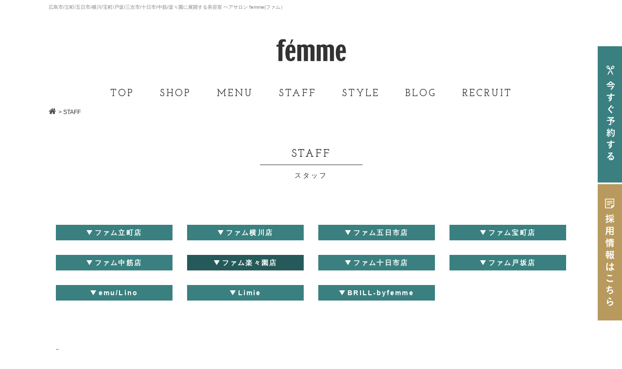

--- FILE ---
content_type: text/html; charset=UTF-8
request_url: http://www.a-femme.com/staff/%E3%83%95%E3%82%A1%E3%83%A0%E6%A5%BD%E3%80%85%E5%9C%92%E5%BA%97/
body_size: 28951
content:
<?xml version="1.0" encoding="UTF-8"?><!DOCTYPE html>
<html lang="ja">
<head>
<meta charset="utf-8">
<meta http-equiv="X-UA-Compatible" content="IE=edge,chrome=1">
<meta name="viewport" content="width=device-width, initial-scale=1, maximum-scale=1, user-scalable=0">

<title>広島市 立町 五日市 横川 宝町 戸坂 三次市 十日市 中筋 楽々園に展開する美容室 ヘアサロン femme（ファム）</title>
<meta name="description" content="femme（ファム）は広島市 立町 五日市 横川 宝町 戸坂 三次市 十日市 中筋 楽々園に展開する美容室[ヘアサロン] です">
<meta name="keywords" content="美容室,ヘアサロン,femme,ファム,広島.立町,五日市,横川,宝町,戸坂,三次市,十日市,中筋,楽々園" />

<!--facebook-->
<meta property="og:title" content="広島市 立町 五日市 横川 宝町 戸坂 三次市 十日市 中筋 楽々園に展開する美容室 ヘアサロン femme（ファム）">
<meta property="og:type" content="website">
<meta property="og:url" content="http://www.a-femme.com/staff/%E3%83%95%E3%82%A1%E3%83%A0%E6%A5%BD%E3%80%85%E5%9C%92%E5%BA%97/">
<meta property="og:image" content="http://www.a-femme.com/assets/images/top/top_visual-pc.png">
<meta property="og:site_name" content="広島市 立町 五日市 横川 宝町 戸坂 三次市 十日市 中筋 楽々園に展開する美容室 ヘアサロン femme（ファム）">
<meta property="og:description" content="femme（ファム）は広島市 立町 五日市 横川 宝町 戸坂 三次市 十日市 中筋 楽々園に展開する美容室[ヘアサロン] です" />
<meta property="fb:app_id" content="">
<!--/facebook-->

<!--css-->
<link href="https://fonts.googleapis.com/css?family=Josefin+Slab:600" rel="stylesheet">
<link href="http://www.a-femme.com/assets/css/style.css" rel="stylesheet">
<link href="http://www.a-femme.com/assets/css/custom.css" rel="stylesheet">
<!--/css-->

<!-- Favicons ==================================================-->
<link rel="icon" href="http://www.a-femme.com/assets/images/common/icon/favicon.ico" type="image/vnd.microsoft.icon" />

<script>
  (function(i,s,o,g,r,a,m){i['GoogleAnalyticsObject']=r;i[r]=i[r]||function(){
  (i[r].q=i[r].q||[]).push(arguments)},i[r].l=1*new Date();a=s.createElement(o),
  m=s.getElementsByTagName(o)[0];a.async=1;a.src=g;m.parentNode.insertBefore(a,m)
  })(window,document,'script','//www.google-analytics.com/analytics.js','ga');

  ga('create', 'UA-27567630-32', 'a-femme.com');
  ga('send', 'pageview');

</script>
<!--[if lt IE 9]>
<script src="//cdn.jsdelivr.net/html5shiv/3.7.2/html5shiv.min.js"></script>
<script src="//cdnjs.cloudflare.com/ajax/libs/respond.js/1.4.2/respond.min.js"></script>
<![endif]-->

<link rel='dns-prefetch' href='//s.w.org' />
<link rel="alternate" type="application/rss+xml" title="Femme &raquo; ファム楽々園店 スタッフcat のフィード" href="http://www.a-femme.com/staff/%e3%83%95%e3%82%a1%e3%83%a0%e6%a5%bd%e3%80%85%e5%9c%92%e5%ba%97/feed/" />
		<script type="text/javascript">
			window._wpemojiSettings = {"baseUrl":"https:\/\/s.w.org\/images\/core\/emoji\/2.2.1\/72x72\/","ext":".png","svgUrl":"https:\/\/s.w.org\/images\/core\/emoji\/2.2.1\/svg\/","svgExt":".svg","source":{"concatemoji":"http:\/\/www.a-femme.com\/wp\/wp-includes\/js\/wp-emoji-release.min.js?ver=4.7.29"}};
			!function(t,a,e){var r,n,i,o=a.createElement("canvas"),l=o.getContext&&o.getContext("2d");function c(t){var e=a.createElement("script");e.src=t,e.defer=e.type="text/javascript",a.getElementsByTagName("head")[0].appendChild(e)}for(i=Array("flag","emoji4"),e.supports={everything:!0,everythingExceptFlag:!0},n=0;n<i.length;n++)e.supports[i[n]]=function(t){var e,a=String.fromCharCode;if(!l||!l.fillText)return!1;switch(l.clearRect(0,0,o.width,o.height),l.textBaseline="top",l.font="600 32px Arial",t){case"flag":return(l.fillText(a(55356,56826,55356,56819),0,0),o.toDataURL().length<3e3)?!1:(l.clearRect(0,0,o.width,o.height),l.fillText(a(55356,57331,65039,8205,55356,57096),0,0),e=o.toDataURL(),l.clearRect(0,0,o.width,o.height),l.fillText(a(55356,57331,55356,57096),0,0),e!==o.toDataURL());case"emoji4":return l.fillText(a(55357,56425,55356,57341,8205,55357,56507),0,0),e=o.toDataURL(),l.clearRect(0,0,o.width,o.height),l.fillText(a(55357,56425,55356,57341,55357,56507),0,0),e!==o.toDataURL()}return!1}(i[n]),e.supports.everything=e.supports.everything&&e.supports[i[n]],"flag"!==i[n]&&(e.supports.everythingExceptFlag=e.supports.everythingExceptFlag&&e.supports[i[n]]);e.supports.everythingExceptFlag=e.supports.everythingExceptFlag&&!e.supports.flag,e.DOMReady=!1,e.readyCallback=function(){e.DOMReady=!0},e.supports.everything||(r=function(){e.readyCallback()},a.addEventListener?(a.addEventListener("DOMContentLoaded",r,!1),t.addEventListener("load",r,!1)):(t.attachEvent("onload",r),a.attachEvent("onreadystatechange",function(){"complete"===a.readyState&&e.readyCallback()})),(r=e.source||{}).concatemoji?c(r.concatemoji):r.wpemoji&&r.twemoji&&(c(r.twemoji),c(r.wpemoji)))}(window,document,window._wpemojiSettings);
		</script>
		<style type="text/css">
img.wp-smiley,
img.emoji {
	display: inline !important;
	border: none !important;
	box-shadow: none !important;
	height: 1em !important;
	width: 1em !important;
	margin: 0 .07em !important;
	vertical-align: -0.1em !important;
	background: none !important;
	padding: 0 !important;
}
</style>
<link rel='stylesheet' id='bogo-css'  href='http://www.a-femme.com/wp/wp-content/plugins/bogo/includes/css/style.css?ver=3.1.2' type='text/css' media='all' />
<link rel='https://api.w.org/' href='http://www.a-femme.com/wp-json/' />
<link rel="EditURI" type="application/rsd+xml" title="RSD" href="http://www.a-femme.com/wp/xmlrpc.php?rsd" />
<link rel="wlwmanifest" type="application/wlwmanifest+xml" href="http://www.a-femme.com/wp/wp-includes/wlwmanifest.xml" /> 
<meta name="generator" content="WordPress 4.7.29" />
<link rel="alternate" hreflang="ja" href="http://www.a-femme.com/staff/%E3%83%95%E3%82%A1%E3%83%A0%E6%A5%BD%E3%80%85%E5%9C%92%E5%BA%97/" />
<link rel="alternate" hreflang="en-US" href="http://www.a-femme.com/en/staff/%E3%83%95%E3%82%A1%E3%83%A0%E6%A5%BD%E3%80%85%E5%9C%92%E5%BA%97/" />
</head>

<body id="staff" class="staff">
    <!-- Header
    ================================================== -->
    <!-- Google Tag Manager -->
<!-- End Google Tag Manager -->

<header id="header" class="header clearfix">
    <div class="container">
        <h1 class="h1-title">広島市/立町/五日市/横川/宝町/戸坂/三次市/十日市/中筋/楽々園に展開する美容室 ヘアサロン femme(ファム）</h1>
    	<div class="logo">
    		<a href="http://www.a-femme.com/"><img src="http://www.a-femme.com/assets/images/common/logo.svg" width="146" alt="fémme" /></a>
    	</div>
    </div>
    <div class="button-web-pc">
    	<a href="http://www.a-femme.com/shop/"><img src="http://www.a-femme.com/assets/images/common/button_web-pc.svg" width="50" alt="今すぐ予約する" /></a>
        <a href="http://www.a-femme.com/recruit/"><img src="http://www.a-femme.com/assets/images/common/button_recruit-pc.svg" width="50" alt=採用情報はこちら /></a>
    </div>
    <a href="javascipt:void();" class="menu-btn">
    	<img class="show" src="http://www.a-femme.com/assets/images/common/ico-menu.svg" width="50" alt="Menu" />
    	<img class="close" src="http://www.a-femme.com/assets/images/common/ico-menu-close.svg" width="50" alt="Menu" />
    </a>
</header>
    
    
    <div id="wrap">

        <!-- Nav for PC
        ================================================== -->
        <div id="navi">
	<ul class="nav">
		<li><a href="http://www.a-femme.com/">TOP</a></li>
		<li><a href="http://www.a-femme.com/shop/">SHOP</a></li>
		<li><a href="http://www.a-femme.com/menu/">MENU</a></li>
		<li><a href="http://www.a-femme.com/staff/">STAFF</a></li>
		<li><a href="http://www.a-femme.com/style/">STYLE</a></li>
		<li><a href="http://www.a-femme.com/blog/">BLOG</a></li>
		<li><a href="http://www.a-femme.com/recruit/">RECRUIT</a></li>
	</ul>
	<div class="nav-bottom">
		<p class="des">広島市/立町/五日市/三篠/宝町/戸坂/三次市/<br>十日市/中筋/楽々園に展開する美容室 ヘアサロン femme(ファム）</p>
		<!--<ul class="nav-social">
    		<li><a href="#" target="_blank"><img src="http://www.a-femme.com/assets/images/common/button_facebook_gradient.svg" width="48" alt=""></a></li>
    		<li><a href="#" target="_blank"><img src="http://www.a-femme.com/assets/images/common/button_contact_gradient.svg" width="48" alt=""></a></li>
		</ul>-->
		<a class="nav-btn" href="http://www.a-femme.com/shop/" target="_blank"><img src="http://www.a-femme.com/assets/images/common/button_web-sp.svg" width="320" alt="今すぐ予約する"></a>
	</div>
</div>

        <!-- Main Content
        ================================================== -->
        <main>

            <!-- Breadcrums list
             ================================================== -->
            <div class="breadcrums">
                <ul class="container">
                    <li><a href="http://www.a-femme.com/"><img src="http://www.a-femme.com/assets/images/common/icon_home.svg" width="16" alt="femme" /></a></li>
                    <li> > STAFF</li>
                </ul>
            </div>

            <!-- CONTENT
            ================================================== -->

            <h2 class="h2-title">
                <span>STAFF</span>
                <small>スタッフ</small>
            </h2>

            <div class="staff__content container">

                <ul class="staff__category">
                                                                       <li class=""><a  href="http://www.a-femme.com/staff/%e3%83%95%e3%82%a1%e3%83%a0%e7%ab%8b%e7%94%ba%e5%ba%97/"><span>ファム立町店</span></a></li>
                                                    <li class=""><a  href="http://www.a-femme.com/staff/%e3%83%95%e3%82%a1%e3%83%a0%e6%a8%aa%e5%b7%9d%e5%ba%97/"><span>ファム横川店</span></a></li>
                                                    <li class=""><a  href="http://www.a-femme.com/staff/%e3%83%95%e3%82%a1%e3%83%a0%e4%ba%94%e6%97%a5%e5%b8%82%e5%ba%97/"><span>ファム五日市店</span></a></li>
                                                    <li class=""><a  href="http://www.a-femme.com/staff/%e3%83%95%e3%82%a1%e3%83%a0%e5%ae%9d%e7%94%ba%e5%ba%97/"><span>ファム宝町店</span></a></li>
                                                    <li class=""><a  href="http://www.a-femme.com/staff/%e3%83%95%e3%82%a1%e3%83%a0%e4%b8%ad%e7%ad%8b%e5%ba%97/"><span>ファム中筋店</span></a></li>
                                                    <li class="active"><a  href="http://www.a-femme.com/staff/%e3%83%95%e3%82%a1%e3%83%a0%e6%a5%bd%e3%80%85%e5%9c%92%e5%ba%97/"><span>ファム楽々園店</span></a></li>
                                                    <li class=""><a  href="http://www.a-femme.com/staff/%e3%83%95%e3%82%a1%e3%83%a0%e5%8d%81%e6%97%a5%e5%b8%82%e5%ba%97/"><span>ファム十日市店</span></a></li>
                                                    <li class=""><a  href="http://www.a-femme.com/staff/%e3%83%95%e3%82%a1%e3%83%a0%e6%88%b8%e5%9d%82%e5%ba%97/"><span>ファム戸坂店</span></a></li>
                                                    <li class=""><a  href="http://www.a-femme.com/staff/emu_lino/"><span>emu/Lino</span></a></li>
                                                    <li class=""><a  href="http://www.a-femme.com/staff/limie/"><span>Limie</span></a></li>
                                                    <li class=""><a  href="http://www.a-femme.com/staff/brill/"><span>BRILL-byfemme</span></a></li>
                                          </ul>

                <div class="staff__list">
                    
                            <h3 class="staff__title">
                                <span class="en">RAKURAKUEN</span>
                                <span class="jp">楽々園店</span>
                            </h3>

                            <ul class="staff__list--stylist">
                                                                    <li>
                                          <a class="img" href="http://www.a-femme.com/staff/%e3%83%95%e3%82%a1%e3%83%a0%e6%a5%bd%e3%80%85%e5%9c%92%e5%ba%97/%e5%b1%b1%e6%9c%ac-%e6%b2%99%e7%b9%94/"><img src="http://www.a-femme.com/wp/wp-content/themes/femme/timthumb/timthumb.php?src=/wp/wp-content/uploads/2025/06/S__131186696_0.jpg&amp;h=288&amp;w=240" alt="山本 沙織"></a>

                                                                                    <div class="info">
                                                                								    <p class="des">店長</p>
                                                                                                <h4 class="title">山本 沙織</h4>
                                            </div>
                                         

                                    </li>
                                                                    <li>
                                          <a class="img" href="http://www.a-femme.com/staff/%e3%83%95%e3%82%a1%e3%83%a0%e6%a5%bd%e3%80%85%e5%9c%92%e5%ba%97/%e5%90%89%e5%b7%9d-%e4%be%91%e5%b8%8c/"><img src="http://www.a-femme.com/wp/wp-content/themes/femme/timthumb/timthumb.php?src=/wp/wp-content/uploads/2025/06/S__131186697_0.jpg&amp;h=288&amp;w=240" alt="吉川 侑希"></a>

                                                                                    <div class="info">
                                                                								    <p class="des">スタイリスト</p>
                                                                                                <h4 class="title">吉川 侑希</h4>
                                            </div>
                                         

                                    </li>
                                                                    <li>
                                          <a class="img" href="http://www.a-femme.com/staff/%e3%83%95%e3%82%a1%e3%83%a0%e6%a5%bd%e3%80%85%e5%9c%92%e5%ba%97/%e6%96%b0%e5%b1%b1%e3%80%80%e5%94%af/"><img src="http://www.a-femme.com/wp/wp-content/themes/femme/timthumb/timthumb.php?src=/wp/wp-content/uploads/2025/06/S__131186698_0.jpg&amp;h=288&amp;w=240" alt="新山　唯"></a>

                                                                                    <div class="info">
                                                                								    <p class="des">スタイリスト＆アイリスト</p>
                                                                                                <h4 class="title">新山　唯</h4>
                                            </div>
                                         

                                    </li>
                                                                    <li>
                                          <a class="img" href="http://www.a-femme.com/staff/%e3%83%95%e3%82%a1%e3%83%a0%e6%a5%bd%e3%80%85%e5%9c%92%e5%ba%97/%e7%94%b0%e4%b8%ad%e3%80%80%e7%be%8e%e5%b8%86/"><img src="http://www.a-femme.com/wp/wp-content/themes/femme/timthumb/timthumb.php?src=/wp/wp-content/uploads/2025/06/S__131186700_0.jpg&amp;h=288&amp;w=240" alt="田中　美帆"></a>

                                                                                    <div class="info">
                                                                								    <p class="des">スタイリスト＆アイリスト</p>
                                                                                                <h4 class="title">田中　美帆</h4>
                                            </div>
                                         

                                    </li>
                                                                    <li>
                                          <a class="img" href="http://www.a-femme.com/staff/%e3%83%95%e3%82%a1%e3%83%a0%e6%a5%bd%e3%80%85%e5%9c%92%e5%ba%97/%e6%97%a5%e6%b5%a6%e3%80%80%e7%be%8e%e6%a1%9c/"><img src="http://www.a-femme.com/wp/wp-content/themes/femme/timthumb/timthumb.php?src=/wp/wp-content/uploads/2025/06/S__131186699_0.jpg&amp;h=288&amp;w=240" alt="日浦　美桜"></a>

                                                                                    <div class="info">
                                                                								    <p class="des">スタイリスト＆アイリスト</p>
                                                                                                <h4 class="title">日浦　美桜</h4>
                                            </div>
                                         

                                    </li>
                                                                    <li>
                                          <a class="img" href="http://www.a-femme.com/staff/%e3%83%95%e3%82%a1%e3%83%a0%e6%a5%bd%e3%80%85%e5%9c%92%e5%ba%97/%e5%8c%97%e5%b2%a1%e3%80%80%e6%a8%b9%e7%a9%82/"><img src="http://www.a-femme.com/wp/wp-content/themes/femme/timthumb/timthumb.php?src=/wp/wp-content/uploads/2025/06/S__131186701_0.jpg&amp;h=288&amp;w=240" alt="北岡　樹穂"></a>

                                                                                    <div class="info">
                                                                								    <p class="des">スタイリスト＆アイリスト</p>
                                                                                                <h4 class="title">北岡　樹穂</h4>
                                            </div>
                                         

                                    </li>
                                                                    <li>
                                          <a class="img" href="http://www.a-femme.com/staff/%e3%83%95%e3%82%a1%e3%83%a0%e6%a5%bd%e3%80%85%e5%9c%92%e5%ba%97/%e4%b8%8b%e9%87%8e%e6%ae%b5%e3%80%80%e6%a5%93%e7%9c%9f/"><img src="http://www.a-femme.com/wp/wp-content/themes/femme/timthumb/timthumb.php?src=/wp/wp-content/uploads/2025/06/S__131186702_0.jpg&amp;h=288&amp;w=240" alt="下野段　楓真"></a>

                                                                                    <div class="info">
                                                                								    <p class="des">アシスタント</p>
                                                                                                <h4 class="title">下野段　楓真</h4>
                                            </div>
                                         

                                    </li>
                                                            </ul>
                                    </div>

            </div>


             <!-- SALON LIST
 ================================================== -->

<div class="salon__list" id="salonlist">
    <div class="container">
    <h3 class="top_h3">SALON LIST<small>店舗一覧</small></h3>
        <ul class="salon__list__item">
            <li>
                <a href="http://www.a-femme.com/shop/tatemachi/" class="salon-wrap">
                    <span class="salon-img"><img src="http://www.a-femme.com/assets/images/top/top_img11.png" alt=""></span>
                    <div class="salon-name"><span>TATEMACHI</span></div>
                </a>
                <h4 class="salon-title">ファム立町店</h4>
            </li>
			<!--<li>
                <a href="http://www.a-femme.com/shop/shareo/" class="salon-wrap">
                    <span class="salon-img"><img src="http://www.a-femme.com/assets/images/top/top_img15.png" alt=""></span>
                    <div class="salon-name"><span>SHAREO</span></div>
                </a>
                <h4 class="salon-title">ファムシャレオ店</h4>
            </li>-->
            <li>
                <a href="http://www.a-femme.com/shop/takaramachi/" class="salon-wrap">
                    <span class="salon-img"><img src="http://www.a-femme.com/assets/images/top/top_img13.png" alt=""></span>
                    <div class="salon-name"><span>TAKARAMACHI</span></div>
                </a>
                <h4 class="salon-title">ファム宝町店</h4>
            </li>
            <li>
                <a href="http://www.a-femme.com/shop/misasa/" class="salon-wrap">
                    <span class="salon-img"><img src="http://www.a-femme.com/assets/images/top/top_img16.png" alt=""></span>
                    <div class="salon-name"><span>YOKOGAWA</span></div>
                </a>
                <h4 class="salon-title">ファム横川店</h4>
            </li>
            <li>
                <a href="http://www.a-femme.com/shop/itsukaichi/" class="salon-wrap">
                    <span class="salon-img"><img src="http://www.a-femme.com/assets/images/top/top_img12.png" alt=""></span>
                    <div class="salon-name"><span>ITSUKAICHI</span></div>
                </a>
                <h4 class="salon-title">ファム五日市店</h4>
            </li>
            
            <li>
                <a href="http://www.a-femme.com/shop/hesaka/" class="salon-wrap">
                    <span class="salon-img"><img src="http://www.a-femme.com/assets/images/top/top_img14.png" alt=""></span>
                    <div class="salon-name"><span>HESAKA</span></div>
                </a>
                <h4 class="salon-title">ファム戸坂店</h4>
            </li>

            <li>
                <a href="http://www.a-femme.com/shop/nakasuji/" class="salon-wrap">
                    <span class="salon-img"><img src="http://www.a-femme.com/assets/images/top/top_img18.png" alt=""></span>
                    <div class="salon-name"><span>NAKASUJI</span></div>
                </a>
                <h4 class="salon-title">ファム中筋店</h4>
            </li>
            
            <li>
                <a href="http://www.a-femme.com/shop/rakurakuen/" class="salon-wrap">
                    <span class="salon-img"><img src="http://www.a-femme.com/assets/images/top/top_img19.png" alt=""></span>
                    <div class="salon-name"><span>RAKURAKUEN</span></div>
                </a>
                <h4 class="salon-title">ファム楽々園店</h4>
            </li>

            <li>
                <a href="http://www.a-femme.com/shop/tokaichi/" class="salon-wrap">
                    <span class="salon-img"><img src="http://www.a-femme.com/assets/images/top/top_img17.png" alt=""></span>
                    <div class="salon-name"><span>TOKAICHI</span></div>
                </a>
                <h4 class="salon-title">ファム十日市店</h4>
            </li>
			<li>
                <a href="http://www.a-femme.com/shop/emu/" class="salon-wrap">
                    <span class="salon-img"><img src="http://www.a-femme.com/assets/images/top/top_img25.png" alt=""></span>
                    <div class="salon-name"><span>e'mu</span></div>
                </a>
                <h4 class="salon-title">e'mu</h4>
            </li>
            <li>
                <a href="https://beauty.hotpepper.jp/kr/slnH000576996/" class="salon-wrap">
                    <span class="salon-img"><img src="http://www.a-femme.com/assets/images/top/top_img21.png" alt=""></span>
                    <div class="salon-name"><span class="reyes">R:eyes&nbsp;TAKARAMACHI</span></div>
                </a>
                <h4 class="salon-title">リアイズ宝町店</h4>
            </li>
			<li>
                <a href="https://beauty.hotpepper.jp/kr/slnH000576998/" class="salon-wrap">
                    <span class="salon-img"><img src="http://www.a-femme.com/assets/images/top/top_img22.png" alt=""></span>
                    <div class="salon-name"><span class="reyes">R:eyes&nbsp;NAKASUJI</span></div>
                </a>
                <h4 class="salon-title">リアイズ中筋店</h4>
            </li>
			<li>
                <a href="https://beauty.hotpepper.jp/kr/slnH000576994/" class="salon-wrap">
                    <span class="salon-img"><img src="http://www.a-femme.com/assets/images/top/top_img20.png" alt=""></span>
                    <div class="salon-name"><span class="reyes">R:eyes&nbsp;TATEMACHI</span></div>
                </a>
                <h4 class="salon-title">リアイズ立町店</h4>
            </li>
            <li>
                <a href="https://beauty.hotpepper.jp/kr/slnH000577003/" class="salon-wrap">
                    <span class="salon-img"><img src="http://www.a-femme.com/assets/images/top/top_img23.png" alt=""></span>
                    <div class="salon-name"><span class="reyes">R:eyes&nbsp;ITSUKAICHI</span></div>
                </a>
                <h4 class="salon-title">リアイズ五日市店</h4>
            </li>
            <li>
                <a href="#" class="salon-wrap">
                    <span class="salon-img"><img src="http://www.a-femme.com/assets/images/top/top_img24.png" alt=""></span>
                    <div class="salon-name"><span class="reyes">R:eyes&nbsp;RAKURAKUEN</span></div>
                </a>
                <h4 class="salon-title">リアイズ楽々園店</h4>
            </li>
			<li>
                <a href="https://beauty.hotpepper.jp/kr/slnH000670529/" class="salon-wrap">
                    <span class="salon-img"><img src="http://www.a-femme.com/assets/images/top/top_img26.png" alt=""></span>
                    <div class="salon-name"><span>Lino</span></div>
                </a>
                <h4 class="salon-title">Lino</h4>
            </li>
			<li>
                <a href="https://beauty.hotpepper.jp/kr/slnH000419855/" class="salon-wrap">
                    <span class="salon-img"><img src="http://www.a-femme.com/assets/images/top/top_img27.png" alt=""></span>
                    <div class="salon-name"><span class="reyes">Belle&nbsp;Caliner</span></div>
                </a>
                <h4 class="salon-title">ベルカリネ</h4>
            </li>
        </ul>
    </div>
</div>

        </main>

    </div><!-- #wrap -->

    <!-- Footer
    ================================================== -->
    <script type='text/javascript' src='http://www.a-femme.com/wp/wp-includes/js/wp-embed.min.js?ver=4.7.29'></script>
<footer class="footer">
    <div class="container">
    	<!--<ul class="footer__social">
    		<li><a href="#" target="_blank"><img src="http://www.a-femme.com/assets/images/common/button_facebook.svg" width="48" alt=""></a></li>
    		<li><a href="#" target="_blank"><img src="http://www.a-femme.com/assets/images/common/button_contact.svg" width="48" alt=""></a></li>
    	</ul>-->
    	<div class="footer__logo">
    		<a href="http://www.a-femme.com/"><img src="http://www.a-femme.com/assets/images/common/logo_white.svg" width="150" alt="fémme" /></a>
    	</div>
    	<p class="footer__copyright">Copyright  2017 femme</p>
    </div>
    <div class="button-web-sp">
        <a href="http://www.a-femme.com/shop/"><img src="http://www.a-femme.com/assets/images/common/button_web-sp.svg" width="320" alt="今すぐ予約する" /></a>
        <a href="http://www.a-femme.com/recruit/"><img src="http://www.a-femme.com/assets/images/common/button_recruit-sp.svg" width="320" alt="採用情報" /></a>
    </div>
    <a class="pagetop" href="#"><img src="http://www.a-femme.com/assets/images/common/pagetop.svg" width="60" alt="TOP" /></a>
	<!--<a class="zenplus" href="https://zenplus.jp/en/search?seller=femme" target="_blank"><img src="http://www.a-femme.com/assets/images/common/zenplus.jpg" width="200" alt="zenplus" /></a>-->
</footer>

<script src="//ajax.googleapis.com/ajax/libs/jquery/1.12.4/jquery.min.js"></script>
<script>window.jQuery || document.write('<script src="http://www.a-femme.com/assets/js/lib/jquery1-12-4.min.js"><\/script>')</script>

<!-- <script src="//cdnjs.cloudflare.com/ajax/libs/jquery-easing/1.3/jquery.easing.min.js"></script> -->
<script type="text/javascript" src="http://www.a-femme.com/assets/js/lib/slick.min.js"></script>
<script type="text/javascript" src="http://www.a-femme.com/assets/js/lib/jquery.matchHeight.min.js"></script>
<script type="text/javascript" src="http://www.a-femme.com/assets/js/functions.min.js"></script>
<!-- End Document
================================================== -->
<script type="text/javascript">
      jQuery(document).ready(function(){
        jQuery('#staff .staff__content .staff__list--stylist li').matchHeight();
      })
    </script>
</body>
</html>


--- FILE ---
content_type: text/css
request_url: http://www.a-femme.com/assets/css/style.css
body_size: 78611
content:
html,body,div,span,applet,object,iframe,h1,h2,h3,h4,h5,h6,p,blockquote,pre,a,abbr,acronym,address,big,cite,code,del,dfn,em,img,ins,kbd,q,s,samp,small,strike,strong,sub,sup,tt,var,b,u,i,center,dl,dt,dd,ol,ul,li,fieldset,form,label,legend,table,caption,tbody,tfoot,thead,tr,th,td,article,aside,canvas,details,embed,figure,figcaption,footer,header,hgroup,menu,nav,output,ruby,section,summary,time,mark,audio,video{margin:0;padding:0;border:0;font:inherit;font-size:100%;vertical-align:baseline}html{line-height:1}ol,ul{list-style:none}table{border-collapse:collapse;border-spacing:0}caption,th,td{text-align:left;font-weight:normal;vertical-align:middle}q,blockquote{quotes:none}q:before,q:after,blockquote:before,blockquote:after{content:"";content:none}a img{border:none}article,aside,details,figcaption,figure,footer,header,hgroup,main,menu,nav,section,summary{display:block}@font-face{font-family:'Material Icons';font-style:normal;font-weight:400;src:local("Material Icons"),local("MaterialIcons-Regular"),url(https://fonts.gstatic.com/s/materialicons/v17/2fcrYFNaTjcS6g4U3t-Y5UEw0lE80llgEseQY3FEmqw.woff2) format("woff2")}.material-icons{font-family:'Material Icons';font-weight:normal;font-style:normal;font-size:16px;font-size:1rem;line-height:1;letter-spacing:normal;text-transform:none;display:inline-block;white-space:nowrap;word-wrap:normal;direction:ltr;-webkit-font-feature-settings:'liga';-webkit-font-smoothing:antialiased}/*!
 *  Font Awesome 4.6.3 by @davegandy - http://fontawesome.io - @fontawesome
 *  License - http://fontawesome.io/license (Font: SIL OFL 1.1, CSS: MIT License)
 */@font-face{font-family:'FontAwesome';src:url("../fonts/fontawesome-webfont.eot?v=4.6.3");src:url("../fonts/fontawesome-webfont.eot?#iefix&v=4.6.3") format("embedded-opentype"),url("../fonts/fontawesome-webfont.woff2?v=4.6.3") format("woff2"),url("../fonts/fontawesome-webfont.woff?v=4.6.3") format("woff"),url("../fonts/fontawesome-webfont.ttf?v=4.6.3") format("truetype"),url("../fonts/fontawesome-webfont.svg?v=4.6.3#fontawesomeregular") format("svg");font-weight:normal;font-style:normal}.fa{display:inline-block;font:normal normal normal 14px/1 FontAwesome;font-size:inherit;text-rendering:auto;-webkit-font-smoothing:antialiased;-moz-osx-font-smoothing:grayscale}.fa-lg{font-size:1.33333em;line-height:.75em;vertical-align:-15%}.fa-2x{font-size:2em}.fa-3x{font-size:3em}.fa-4x{font-size:4em}.fa-5x{font-size:5em}.fa-fw{width:1.28571em;text-align:center}.fa-ul{padding-left:0;margin-left:2.14286em;list-style-type:none}.fa-ul>li{position:relative}.fa-li{position:absolute;left:-2.14286em;width:2.14286em;top:.14286em;text-align:center}.fa-li.fa-lg{left:-1.85714em}.fa-border{padding:.2em .25em .15em;border:solid 0.08em #eee;border-radius:.1em}.fa-pull-left{float:left}.fa-pull-right{float:right}.fa.fa-pull-left{margin-right:.3em}.fa.fa-pull-right{margin-left:.3em}.pull-right{float:right}.pull-left{float:left}.fa.pull-left{margin-right:.3em}.fa.pull-right{margin-left:.3em}.fa-spin{-webkit-animation:fa-spin 2s infinite linear;animation:fa-spin 2s infinite linear}.fa-pulse{-webkit-animation:fa-spin 1s infinite steps(8);animation:fa-spin 1s infinite steps(8)}@-webkit-keyframes fa-spin{0%{-webkit-transform:rotate(0deg);transform:rotate(0deg)}100%{-webkit-transform:rotate(359deg);transform:rotate(359deg)}}@keyframes fa-spin{0%{-webkit-transform:rotate(0deg);transform:rotate(0deg)}100%{-webkit-transform:rotate(359deg);transform:rotate(359deg)}}.fa-rotate-90{-ms-filter:"progid:DXImageTransform.Microsoft.BasicImage(rotation=1)";-webkit-transform:rotate(90deg);-ms-transform:rotate(90deg);transform:rotate(90deg)}.fa-rotate-180{-ms-filter:"progid:DXImageTransform.Microsoft.BasicImage(rotation=2)";-webkit-transform:rotate(180deg);-ms-transform:rotate(180deg);transform:rotate(180deg)}.fa-rotate-270{-ms-filter:"progid:DXImageTransform.Microsoft.BasicImage(rotation=3)";-webkit-transform:rotate(270deg);-ms-transform:rotate(270deg);transform:rotate(270deg)}.fa-flip-horizontal{-ms-filter:"progid:DXImageTransform.Microsoft.BasicImage(rotation=0, mirror=1)";-webkit-transform:scale(-1, 1);-ms-transform:scale(-1, 1);transform:scale(-1, 1)}.fa-flip-vertical{-ms-filter:"progid:DXImageTransform.Microsoft.BasicImage(rotation=2, mirror=1)";-webkit-transform:scale(1, -1);-ms-transform:scale(1, -1);transform:scale(1, -1)}:root .fa-rotate-90,:root .fa-rotate-180,:root .fa-rotate-270,:root .fa-flip-horizontal,:root .fa-flip-vertical{filter:none}.fa-stack{position:relative;display:inline-block;width:2em;height:2em;line-height:2em;vertical-align:middle}.fa-stack-1x,.fa-stack-2x{position:absolute;left:0;width:100%;text-align:center}.fa-stack-1x{line-height:inherit}.fa-stack-2x{font-size:2em}.fa-inverse{color:#fff}.fa-glass:before{content:""}.fa-music:before{content:""}.fa-search:before{content:""}.fa-envelope-o:before{content:""}.fa-heart:before{content:""}.fa-star:before{content:""}.fa-star-o:before{content:""}.fa-user:before{content:""}.fa-film:before{content:""}.fa-th-large:before{content:""}.fa-th:before{content:""}.fa-th-list:before{content:""}.fa-check:before{content:""}.fa-remove:before,.fa-close:before,.fa-times:before{content:""}.fa-search-plus:before{content:""}.fa-search-minus:before{content:""}.fa-power-off:before{content:""}.fa-signal:before{content:""}.fa-gear:before,.fa-cog:before{content:""}.fa-trash-o:before{content:""}.fa-home:before{content:""}.fa-file-o:before{content:""}.fa-clock-o:before{content:""}.fa-road:before{content:""}.fa-download:before{content:""}.fa-arrow-circle-o-down:before{content:""}.fa-arrow-circle-o-up:before{content:""}.fa-inbox:before{content:""}.fa-play-circle-o:before{content:""}.fa-rotate-right:before,.fa-repeat:before{content:""}.fa-refresh:before{content:""}.fa-list-alt:before{content:""}.fa-lock:before{content:""}.fa-flag:before{content:""}.fa-headphones:before{content:""}.fa-volume-off:before{content:""}.fa-volume-down:before{content:""}.fa-volume-up:before{content:""}.fa-qrcode:before{content:""}.fa-barcode:before{content:""}.fa-tag:before{content:""}.fa-tags:before{content:""}.fa-book:before{content:""}.fa-bookmark:before{content:""}.fa-print:before{content:""}.fa-camera:before{content:""}.fa-font:before{content:""}.fa-bold:before{content:""}.fa-italic:before{content:""}.fa-text-height:before{content:""}.fa-text-width:before{content:""}.fa-align-left:before{content:""}.fa-align-center:before{content:""}.fa-align-right:before{content:""}.fa-align-justify:before{content:""}.fa-list:before{content:""}.fa-dedent:before,.fa-outdent:before{content:""}.fa-indent:before{content:""}.fa-video-camera:before{content:""}.fa-photo:before,.fa-image:before,.fa-picture-o:before{content:""}.fa-pencil:before{content:""}.fa-map-marker:before{content:""}.fa-adjust:before{content:""}.fa-tint:before{content:""}.fa-edit:before,.fa-pencil-square-o:before{content:""}.fa-share-square-o:before{content:""}.fa-check-square-o:before{content:""}.fa-arrows:before{content:""}.fa-step-backward:before{content:""}.fa-fast-backward:before{content:""}.fa-backward:before{content:""}.fa-play:before{content:""}.fa-pause:before{content:""}.fa-stop:before{content:""}.fa-forward:before{content:""}.fa-fast-forward:before{content:""}.fa-step-forward:before{content:""}.fa-eject:before{content:""}.fa-chevron-left:before{content:""}.fa-chevron-right:before{content:""}.fa-plus-circle:before{content:""}.fa-minus-circle:before{content:""}.fa-times-circle:before{content:""}.fa-check-circle:before{content:""}.fa-question-circle:before{content:""}.fa-info-circle:before{content:""}.fa-crosshairs:before{content:""}.fa-times-circle-o:before{content:""}.fa-check-circle-o:before{content:""}.fa-ban:before{content:""}.fa-arrow-left:before{content:""}.fa-arrow-right:before{content:""}.fa-arrow-up:before{content:""}.fa-arrow-down:before{content:""}.fa-mail-forward:before,.fa-share:before{content:""}.fa-expand:before{content:""}.fa-compress:before{content:""}.fa-plus:before{content:""}.fa-minus:before{content:""}.fa-asterisk:before{content:""}.fa-exclamation-circle:before{content:""}.fa-gift:before{content:""}.fa-leaf:before{content:""}.fa-fire:before{content:""}.fa-eye:before{content:""}.fa-eye-slash:before{content:""}.fa-warning:before,.fa-exclamation-triangle:before{content:""}.fa-plane:before{content:""}.fa-calendar:before{content:""}.fa-random:before{content:""}.fa-comment:before{content:""}.fa-magnet:before{content:""}.fa-chevron-up:before{content:""}.fa-chevron-down:before{content:""}.fa-retweet:before{content:""}.fa-shopping-cart:before{content:""}.fa-folder:before{content:""}.fa-folder-open:before{content:""}.fa-arrows-v:before{content:""}.fa-arrows-h:before{content:""}.fa-bar-chart-o:before,.fa-bar-chart:before{content:""}.fa-twitter-square:before{content:""}.fa-facebook-square:before{content:""}.fa-camera-retro:before{content:""}.fa-key:before{content:""}.fa-gears:before,.fa-cogs:before{content:""}.fa-comments:before{content:""}.fa-thumbs-o-up:before{content:""}.fa-thumbs-o-down:before{content:""}.fa-star-half:before{content:""}.fa-heart-o:before{content:""}.fa-sign-out:before{content:""}.fa-linkedin-square:before{content:""}.fa-thumb-tack:before{content:""}.fa-external-link:before{content:""}.fa-sign-in:before{content:""}.fa-trophy:before{content:""}.fa-github-square:before{content:""}.fa-upload:before{content:""}.fa-lemon-o:before{content:""}.fa-phone:before{content:""}.fa-square-o:before{content:""}.fa-bookmark-o:before{content:""}.fa-phone-square:before{content:""}.fa-twitter:before{content:""}.fa-facebook-f:before,.fa-facebook:before{content:""}.fa-github:before{content:""}.fa-unlock:before{content:""}.fa-credit-card:before{content:""}.fa-feed:before,.fa-rss:before{content:""}.fa-hdd-o:before{content:""}.fa-bullhorn:before{content:""}.fa-bell:before{content:""}.fa-certificate:before{content:""}.fa-hand-o-right:before{content:""}.fa-hand-o-left:before{content:""}.fa-hand-o-up:before{content:""}.fa-hand-o-down:before{content:""}.fa-arrow-circle-left:before{content:""}.fa-arrow-circle-right:before{content:""}.fa-arrow-circle-up:before{content:""}.fa-arrow-circle-down:before{content:""}.fa-globe:before{content:""}.fa-wrench:before{content:""}.fa-tasks:before{content:""}.fa-filter:before{content:""}.fa-briefcase:before{content:""}.fa-arrows-alt:before{content:""}.fa-group:before,.fa-users:before{content:""}.fa-chain:before,.fa-link:before{content:""}.fa-cloud:before{content:""}.fa-flask:before{content:""}.fa-cut:before,.fa-scissors:before{content:""}.fa-copy:before,.fa-files-o:before{content:""}.fa-paperclip:before{content:""}.fa-save:before,.fa-floppy-o:before{content:""}.fa-square:before{content:""}.fa-navicon:before,.fa-reorder:before,.fa-bars:before{content:""}.fa-list-ul:before{content:""}.fa-list-ol:before{content:""}.fa-strikethrough:before{content:""}.fa-underline:before{content:""}.fa-table:before{content:""}.fa-magic:before{content:""}.fa-truck:before{content:""}.fa-pinterest:before{content:""}.fa-pinterest-square:before{content:""}.fa-google-plus-square:before{content:""}.fa-google-plus:before{content:""}.fa-money:before{content:""}.fa-caret-down:before{content:""}.fa-caret-up:before{content:""}.fa-caret-left:before{content:""}.fa-caret-right:before{content:""}.fa-columns:before{content:""}.fa-unsorted:before,.fa-sort:before{content:""}.fa-sort-down:before,.fa-sort-desc:before{content:""}.fa-sort-up:before,.fa-sort-asc:before{content:""}.fa-envelope:before{content:""}.fa-linkedin:before{content:""}.fa-rotate-left:before,.fa-undo:before{content:""}.fa-legal:before,.fa-gavel:before{content:""}.fa-dashboard:before,.fa-tachometer:before{content:""}.fa-comment-o:before{content:""}.fa-comments-o:before{content:""}.fa-flash:before,.fa-bolt:before{content:""}.fa-sitemap:before{content:""}.fa-umbrella:before{content:""}.fa-paste:before,.fa-clipboard:before{content:""}.fa-lightbulb-o:before{content:""}.fa-exchange:before{content:""}.fa-cloud-download:before{content:""}.fa-cloud-upload:before{content:""}.fa-user-md:before{content:""}.fa-stethoscope:before{content:""}.fa-suitcase:before{content:""}.fa-bell-o:before{content:""}.fa-coffee:before{content:""}.fa-cutlery:before{content:""}.fa-file-text-o:before{content:""}.fa-building-o:before{content:""}.fa-hospital-o:before{content:""}.fa-ambulance:before{content:""}.fa-medkit:before{content:""}.fa-fighter-jet:before{content:""}.fa-beer:before{content:""}.fa-h-square:before{content:""}.fa-plus-square:before{content:""}.fa-angle-double-left:before{content:""}.fa-angle-double-right:before{content:""}.fa-angle-double-up:before{content:""}.fa-angle-double-down:before{content:""}.fa-angle-left:before{content:""}.fa-angle-right:before{content:""}.fa-angle-up:before{content:""}.fa-angle-down:before{content:""}.fa-desktop:before{content:""}.fa-laptop:before{content:""}.fa-tablet:before{content:""}.fa-mobile-phone:before,.fa-mobile:before{content:""}.fa-circle-o:before{content:""}.fa-quote-left:before{content:""}.fa-quote-right:before{content:""}.fa-spinner:before{content:""}.fa-circle:before{content:""}.fa-mail-reply:before,.fa-reply:before{content:""}.fa-github-alt:before{content:""}.fa-folder-o:before{content:""}.fa-folder-open-o:before{content:""}.fa-smile-o:before{content:""}.fa-frown-o:before{content:""}.fa-meh-o:before{content:""}.fa-gamepad:before{content:""}.fa-keyboard-o:before{content:""}.fa-flag-o:before{content:""}.fa-flag-checkered:before{content:""}.fa-terminal:before{content:""}.fa-code:before{content:""}.fa-mail-reply-all:before,.fa-reply-all:before{content:""}.fa-star-half-empty:before,.fa-star-half-full:before,.fa-star-half-o:before{content:""}.fa-location-arrow:before{content:""}.fa-crop:before{content:""}.fa-code-fork:before{content:""}.fa-unlink:before,.fa-chain-broken:before{content:""}.fa-question:before{content:""}.fa-info:before{content:""}.fa-exclamation:before{content:""}.fa-superscript:before{content:""}.fa-subscript:before{content:""}.fa-eraser:before{content:""}.fa-puzzle-piece:before{content:""}.fa-microphone:before{content:""}.fa-microphone-slash:before{content:""}.fa-shield:before{content:""}.fa-calendar-o:before{content:""}.fa-fire-extinguisher:before{content:""}.fa-rocket:before{content:""}.fa-maxcdn:before{content:""}.fa-chevron-circle-left:before{content:""}.fa-chevron-circle-right:before{content:""}.fa-chevron-circle-up:before{content:""}.fa-chevron-circle-down:before{content:""}.fa-html5:before{content:""}.fa-css3:before{content:""}.fa-anchor:before{content:""}.fa-unlock-alt:before{content:""}.fa-bullseye:before{content:""}.fa-ellipsis-h:before{content:""}.fa-ellipsis-v:before{content:""}.fa-rss-square:before{content:""}.fa-play-circle:before{content:""}.fa-ticket:before{content:""}.fa-minus-square:before{content:""}.fa-minus-square-o:before{content:""}.fa-level-up:before{content:""}.fa-level-down:before{content:""}.fa-check-square:before{content:""}.fa-pencil-square:before{content:""}.fa-external-link-square:before{content:""}.fa-share-square:before{content:""}.fa-compass:before{content:""}.fa-toggle-down:before,.fa-caret-square-o-down:before{content:""}.fa-toggle-up:before,.fa-caret-square-o-up:before{content:""}.fa-toggle-right:before,.fa-caret-square-o-right:before{content:""}.fa-euro:before,.fa-eur:before{content:""}.fa-gbp:before{content:""}.fa-dollar:before,.fa-usd:before{content:""}.fa-rupee:before,.fa-inr:before{content:""}.fa-cny:before,.fa-rmb:before,.fa-yen:before,.fa-jpy:before{content:""}.fa-ruble:before,.fa-rouble:before,.fa-rub:before{content:""}.fa-won:before,.fa-krw:before{content:""}.fa-bitcoin:before,.fa-btc:before{content:""}.fa-file:before{content:""}.fa-file-text:before{content:""}.fa-sort-alpha-asc:before{content:""}.fa-sort-alpha-desc:before{content:""}.fa-sort-amount-asc:before{content:""}.fa-sort-amount-desc:before{content:""}.fa-sort-numeric-asc:before{content:""}.fa-sort-numeric-desc:before{content:""}.fa-thumbs-up:before{content:""}.fa-thumbs-down:before{content:""}.fa-youtube-square:before{content:""}.fa-youtube:before{content:""}.fa-xing:before{content:""}.fa-xing-square:before{content:""}.fa-youtube-play:before{content:""}.fa-dropbox:before{content:""}.fa-stack-overflow:before{content:""}.fa-instagram:before{content:""}.fa-flickr:before{content:""}.fa-adn:before{content:""}.fa-bitbucket:before{content:""}.fa-bitbucket-square:before{content:""}.fa-tumblr:before{content:""}.fa-tumblr-square:before{content:""}.fa-long-arrow-down:before{content:""}.fa-long-arrow-up:before{content:""}.fa-long-arrow-left:before{content:""}.fa-long-arrow-right:before{content:""}.fa-apple:before{content:""}.fa-windows:before{content:""}.fa-android:before{content:""}.fa-linux:before{content:""}.fa-dribbble:before{content:""}.fa-skype:before{content:""}.fa-foursquare:before{content:""}.fa-trello:before{content:""}.fa-female:before{content:""}.fa-male:before{content:""}.fa-gittip:before,.fa-gratipay:before{content:""}.fa-sun-o:before{content:""}.fa-moon-o:before{content:""}.fa-archive:before{content:""}.fa-bug:before{content:""}.fa-vk:before{content:""}.fa-weibo:before{content:""}.fa-renren:before{content:""}.fa-pagelines:before{content:""}.fa-stack-exchange:before{content:""}.fa-arrow-circle-o-right:before{content:""}.fa-arrow-circle-o-left:before{content:""}.fa-toggle-left:before,.fa-caret-square-o-left:before{content:""}.fa-dot-circle-o:before{content:""}.fa-wheelchair:before{content:""}.fa-vimeo-square:before{content:""}.fa-turkish-lira:before,.fa-try:before{content:""}.fa-plus-square-o:before{content:""}.fa-space-shuttle:before{content:""}.fa-slack:before{content:""}.fa-envelope-square:before{content:""}.fa-wordpress:before{content:""}.fa-openid:before{content:""}.fa-institution:before,.fa-bank:before,.fa-university:before{content:""}.fa-mortar-board:before,.fa-graduation-cap:before{content:""}.fa-yahoo:before{content:""}.fa-google:before{content:""}.fa-reddit:before{content:""}.fa-reddit-square:before{content:""}.fa-stumbleupon-circle:before{content:""}.fa-stumbleupon:before{content:""}.fa-delicious:before{content:""}.fa-digg:before{content:""}.fa-pied-piper-pp:before{content:""}.fa-pied-piper-alt:before{content:""}.fa-drupal:before{content:""}.fa-joomla:before{content:""}.fa-language:before{content:""}.fa-fax:before{content:""}.fa-building:before{content:""}.fa-child:before{content:""}.fa-paw:before{content:""}.fa-spoon:before{content:""}.fa-cube:before{content:""}.fa-cubes:before{content:""}.fa-behance:before{content:""}.fa-behance-square:before{content:""}.fa-steam:before{content:""}.fa-steam-square:before{content:""}.fa-recycle:before{content:""}.fa-automobile:before,.fa-car:before{content:""}.fa-cab:before,.fa-taxi:before{content:""}.fa-tree:before{content:""}.fa-spotify:before{content:""}.fa-deviantart:before{content:""}.fa-soundcloud:before{content:""}.fa-database:before{content:""}.fa-file-pdf-o:before{content:""}.fa-file-word-o:before{content:""}.fa-file-excel-o:before{content:""}.fa-file-powerpoint-o:before{content:""}.fa-file-photo-o:before,.fa-file-picture-o:before,.fa-file-image-o:before{content:""}.fa-file-zip-o:before,.fa-file-archive-o:before{content:""}.fa-file-sound-o:before,.fa-file-audio-o:before{content:""}.fa-file-movie-o:before,.fa-file-video-o:before{content:""}.fa-file-code-o:before{content:""}.fa-vine:before{content:""}.fa-codepen:before{content:""}.fa-jsfiddle:before{content:""}.fa-life-bouy:before,.fa-life-buoy:before,.fa-life-saver:before,.fa-support:before,.fa-life-ring:before{content:""}.fa-circle-o-notch:before{content:""}.fa-ra:before,.fa-resistance:before,.fa-rebel:before{content:""}.fa-ge:before,.fa-empire:before{content:""}.fa-git-square:before{content:""}.fa-git:before{content:""}.fa-y-combinator-square:before,.fa-yc-square:before,.fa-hacker-news:before{content:""}.fa-tencent-weibo:before{content:""}.fa-qq:before{content:""}.fa-wechat:before,.fa-weixin:before{content:""}.fa-send:before,.fa-paper-plane:before{content:""}.fa-send-o:before,.fa-paper-plane-o:before{content:""}.fa-history:before{content:""}.fa-circle-thin:before{content:""}.fa-header:before{content:""}.fa-paragraph:before{content:""}.fa-sliders:before{content:""}.fa-share-alt:before{content:""}.fa-share-alt-square:before{content:""}.fa-bomb:before{content:""}.fa-soccer-ball-o:before,.fa-futbol-o:before{content:""}.fa-tty:before{content:""}.fa-binoculars:before{content:""}.fa-plug:before{content:""}.fa-slideshare:before{content:""}.fa-twitch:before{content:""}.fa-yelp:before{content:""}.fa-newspaper-o:before{content:""}.fa-wifi:before{content:""}.fa-calculator:before{content:""}.fa-paypal:before{content:""}.fa-google-wallet:before{content:""}.fa-cc-visa:before{content:""}.fa-cc-mastercard:before{content:""}.fa-cc-discover:before{content:""}.fa-cc-amex:before{content:""}.fa-cc-paypal:before{content:""}.fa-cc-stripe:before{content:""}.fa-bell-slash:before{content:""}.fa-bell-slash-o:before{content:""}.fa-trash:before{content:""}.fa-copyright:before{content:""}.fa-at:before{content:""}.fa-eyedropper:before{content:""}.fa-paint-brush:before{content:""}.fa-birthday-cake:before{content:""}.fa-area-chart:before{content:""}.fa-pie-chart:before{content:""}.fa-line-chart:before{content:""}.fa-lastfm:before{content:""}.fa-lastfm-square:before{content:""}.fa-toggle-off:before{content:""}.fa-toggle-on:before{content:""}.fa-bicycle:before{content:""}.fa-bus:before{content:""}.fa-ioxhost:before{content:""}.fa-angellist:before{content:""}.fa-cc:before{content:""}.fa-shekel:before,.fa-sheqel:before,.fa-ils:before{content:""}.fa-meanpath:before{content:""}.fa-buysellads:before{content:""}.fa-connectdevelop:before{content:""}.fa-dashcube:before{content:""}.fa-forumbee:before{content:""}.fa-leanpub:before{content:""}.fa-sellsy:before{content:""}.fa-shirtsinbulk:before{content:""}.fa-simplybuilt:before{content:""}.fa-skyatlas:before{content:""}.fa-cart-plus:before{content:""}.fa-cart-arrow-down:before{content:""}.fa-diamond:before{content:""}.fa-ship:before{content:""}.fa-user-secret:before{content:""}.fa-motorcycle:before{content:""}.fa-street-view:before{content:""}.fa-heartbeat:before{content:""}.fa-venus:before{content:""}.fa-mars:before{content:""}.fa-mercury:before{content:""}.fa-intersex:before,.fa-transgender:before{content:""}.fa-transgender-alt:before{content:""}.fa-venus-double:before{content:""}.fa-mars-double:before{content:""}.fa-venus-mars:before{content:""}.fa-mars-stroke:before{content:""}.fa-mars-stroke-v:before{content:""}.fa-mars-stroke-h:before{content:""}.fa-neuter:before{content:""}.fa-genderless:before{content:""}.fa-facebook-official:before{content:""}.fa-pinterest-p:before{content:""}.fa-whatsapp:before{content:""}.fa-server:before{content:""}.fa-user-plus:before{content:""}.fa-user-times:before{content:""}.fa-hotel:before,.fa-bed:before{content:""}.fa-viacoin:before{content:""}.fa-train:before{content:""}.fa-subway:before{content:""}.fa-medium:before{content:""}.fa-yc:before,.fa-y-combinator:before{content:""}.fa-optin-monster:before{content:""}.fa-opencart:before{content:""}.fa-expeditedssl:before{content:""}.fa-battery-4:before,.fa-battery-full:before{content:""}.fa-battery-3:before,.fa-battery-three-quarters:before{content:""}.fa-battery-2:before,.fa-battery-half:before{content:""}.fa-battery-1:before,.fa-battery-quarter:before{content:""}.fa-battery-0:before,.fa-battery-empty:before{content:""}.fa-mouse-pointer:before{content:""}.fa-i-cursor:before{content:""}.fa-object-group:before{content:""}.fa-object-ungroup:before{content:""}.fa-sticky-note:before{content:""}.fa-sticky-note-o:before{content:""}.fa-cc-jcb:before{content:""}.fa-cc-diners-club:before{content:""}.fa-clone:before{content:""}.fa-balance-scale:before{content:""}.fa-hourglass-o:before{content:""}.fa-hourglass-1:before,.fa-hourglass-start:before{content:""}.fa-hourglass-2:before,.fa-hourglass-half:before{content:""}.fa-hourglass-3:before,.fa-hourglass-end:before{content:""}.fa-hourglass:before{content:""}.fa-hand-grab-o:before,.fa-hand-rock-o:before{content:""}.fa-hand-stop-o:before,.fa-hand-paper-o:before{content:""}.fa-hand-scissors-o:before{content:""}.fa-hand-lizard-o:before{content:""}.fa-hand-spock-o:before{content:""}.fa-hand-pointer-o:before{content:""}.fa-hand-peace-o:before{content:""}.fa-trademark:before{content:""}.fa-registered:before{content:""}.fa-creative-commons:before{content:""}.fa-gg:before{content:""}.fa-gg-circle:before{content:""}.fa-tripadvisor:before{content:""}.fa-odnoklassniki:before{content:""}.fa-odnoklassniki-square:before{content:""}.fa-get-pocket:before{content:""}.fa-wikipedia-w:before{content:""}.fa-safari:before{content:""}.fa-chrome:before{content:""}.fa-firefox:before{content:""}.fa-opera:before{content:""}.fa-internet-explorer:before{content:""}.fa-tv:before,.fa-television:before{content:""}.fa-contao:before{content:""}.fa-500px:before{content:""}.fa-amazon:before{content:""}.fa-calendar-plus-o:before{content:""}.fa-calendar-minus-o:before{content:""}.fa-calendar-times-o:before{content:""}.fa-calendar-check-o:before{content:""}.fa-industry:before{content:""}.fa-map-pin:before{content:""}.fa-map-signs:before{content:""}.fa-map-o:before{content:""}.fa-map:before{content:""}.fa-commenting:before{content:""}.fa-commenting-o:before{content:""}.fa-houzz:before{content:""}.fa-vimeo:before{content:""}.fa-black-tie:before{content:""}.fa-fonticons:before{content:""}.fa-reddit-alien:before{content:""}.fa-edge:before{content:""}.fa-credit-card-alt:before{content:""}.fa-codiepie:before{content:""}.fa-modx:before{content:""}.fa-fort-awesome:before{content:""}.fa-usb:before{content:""}.fa-product-hunt:before{content:""}.fa-mixcloud:before{content:""}.fa-scribd:before{content:""}.fa-pause-circle:before{content:""}.fa-pause-circle-o:before{content:""}.fa-stop-circle:before{content:""}.fa-stop-circle-o:before{content:""}.fa-shopping-bag:before{content:""}.fa-shopping-basket:before{content:""}.fa-hashtag:before{content:""}.fa-bluetooth:before{content:""}.fa-bluetooth-b:before{content:""}.fa-percent:before{content:""}.fa-gitlab:before{content:""}.fa-wpbeginner:before{content:""}.fa-wpforms:before{content:""}.fa-envira:before{content:""}.fa-universal-access:before{content:""}.fa-wheelchair-alt:before{content:""}.fa-question-circle-o:before{content:""}.fa-blind:before{content:""}.fa-audio-description:before{content:""}.fa-volume-control-phone:before{content:""}.fa-braille:before{content:""}.fa-assistive-listening-systems:before{content:""}.fa-asl-interpreting:before,.fa-american-sign-language-interpreting:before{content:""}.fa-deafness:before,.fa-hard-of-hearing:before,.fa-deaf:before{content:""}.fa-glide:before{content:""}.fa-glide-g:before{content:""}.fa-signing:before,.fa-sign-language:before{content:""}.fa-low-vision:before{content:""}.fa-viadeo:before{content:""}.fa-viadeo-square:before{content:""}.fa-snapchat:before{content:""}.fa-snapchat-ghost:before{content:""}.fa-snapchat-square:before{content:""}.fa-pied-piper:before{content:""}.fa-first-order:before{content:""}.fa-yoast:before{content:""}.fa-themeisle:before{content:""}.fa-google-plus-circle:before,.fa-google-plus-official:before{content:""}.fa-fa:before,.fa-font-awesome:before{content:""}.sr-only{position:absolute;width:1px;height:1px;padding:0;margin:-1px;overflow:hidden;clip:rect(0, 0, 0, 0);border:0}.sr-only-focusable:active,.sr-only-focusable:focus{position:static;width:auto;height:auto;margin:0;overflow:visible;clip:auto}html{font-size:62.5%;font-family:'Hiragino Kaku Gothic ProN', 'ヒラギノ角ゴ ProN W3', Meiryo, メイリオ, Osaka, 'MS PGothic', arial, helvetica, sans-serif}body{font-family:'Hiragino Kaku Gothic ProN', 'ヒラギノ角ゴ ProN W3', Meiryo, メイリオ, Osaka, 'MS PGothic', arial, helvetica, sans-serif;color:#333333}body.fixed{margin-top:100px}*{font-size:14px;font-size:1.4rem;color:#333333}html{box-sizing:border-box;margin:0 auto !important}*,*:before,*:after{box-sizing:inherit}img{box-sizing:content-box}img{max-width:100%;height:auto}a{display:block;text-decoration:none;-webkit-transition:all .3s;-moz-transition:all .3s;-o-transition:all .3s;transition:all .3s;outline:none}a:hover{opacity:0.7}p{line-height:1.6;letter-spacing:0.2em}@media only screen and (max-width: 768px){p{font-size:12px;font-size:1.2rem;line-height:2}}.container{max-width:1080px;margin:auto;*zoom:1;width:100%}.container:after{content:"";display:table;clear:both}@media (min-width: 768px){.container{max-width:750px}}@media (min-width: 992px){.container{max-width:970px}}@media (min-width: 1200px){.container{max-width:1080px}}@media (max-width: 767px){.container{max-width:100%;padding:0 15px}}@media only screen and (max-width: 767px){body{padding-top:50px}}.animated{-webkit-animation-duration:1s;animation-duration:1s;-webkit-animation-fill-mode:both;animation-fill-mode:both}@media only screen and (max-width: 767px){.hidden-xs{display:none}}.visible-xs{display:none}@media only screen and (max-width: 767px){.visible-xs{display:block}}.footer{background-color:#3A8080;padding:60px 0 40px;text-align:center}.footer__social{text-align:center;margin:0 0 40px}.footer__social li{display:inline-block;padding:0 10px;vertical-align:bottom}.footer__copyright{font-size:10px;font-size:1rem;color:#FFF;display:inline-block;padding:15px 0 0}.footer .button-web-sp{position:fixed;bottom:0;left:0;width:100%;z-index:9990;opacity:0.9;line-height:0;font-size:0;background:#3A8080}.footer .button-web-sp img{width:100%;height:40px}@media only screen and (min-width: 768px){.footer .button-web-sp{display:none !important}}.footer .pagetop{position:fixed;bottom:40px;right:40px;z-index:998;display:none}#header{padding:10px 0 0 0}@media only screen and (max-width: 767px){#header{padding:0;height:50px;position:fixed;width:100%;background:#fff;z-index:9999;top:0;left:0}}#header .h1-title{font-size:10px;font-size:1rem;color:#808080;text-align:left}@media only screen and (max-width: 767px){#header .h1-title{display:none}}#header .logo{text-align:center;padding:60px 0 0 0}@media only screen and (max-width: 767px){#header .logo{padding:10px 0 0}}@media only screen and (max-width: 767px){#header .logo img{height:25px}}#header .button-web-pc{position:fixed;top:95px;right:0;z-index:1000}@media only screen and (max-width: 767px){#header .button-web-pc{display:none}}#header .menu-btn{display:none;height:50px;line-height:50px;text-align:center;width:50px;position:absolute;right:0;top:0;-webkit-transition:all .4s;-moz-transition:all .4s;-o-transition:all .4s;transition:all .4s}@media only screen and (max-width: 767px){#header .menu-btn{display:block}}#header .menu-btn img.show{display:block}#header .menu-btn img.close{display:none}#header .menu-btn.active img.show{display:none}#header .menu-btn.active img.close{display:block}@media only screen and (min-width: 768px){#navi{display:block !important}}#navi .nav{padding:55px 0 20px;text-align:center}#navi .nav li{display:inline-block;padding:0 25px;font-family:"Josefin Slab",serif;font-size:20px;font-size:2rem;letter-spacing:0.15em}#navi .nav-bottom{display:none}#navi .nav-bottom .des{font-size:10px;font-size:1rem;color:#808080;text-align:center;line-height:1.7em;letter-spacing:0.1em;padding:10px 0 0}#navi .nav-social{text-align:center;padding:30px 0}#navi .nav-social li{display:inline-block;padding:0 10px;vertical-align:bottom}#navi .nav-btn{margin:0 auto;text-align:center;background-color:#3A8080}#navi .nav-btn img{width:100%;height:40px}@media only screen and (max-width: 767px){#navi{display:none;position:fixed;top:50px;left:0;z-index:9999;width:100%;background-color:#EEEEEE}#navi .nav{padding:0}#navi .nav li{display:block;font-size:16px;font-size:1.6rem;border-bottom:1px solid #D5D5D5;padding:0}#navi .nav li a{padding:17px 0 15px;display:block}#navi .nav-bottom{display:block}}.salon__list{background-color:#EEEEEE;overflow:hidden;padding:100px 0 50px}@media only screen and (max-width: 767px){.salon__list{padding:60px 0 45px}}.salon__list .top_h3{font-family:"Josefin Slab",serif;font-size:22px;font-size:2.2rem;text-align:center;color:#333;line-height:1.3em;letter-spacing:0.2em;margin:0 0 70px}@media only screen and (max-width: 767px){.salon__list .top_h3{font-size:20px;font-size:2rem}}.salon__list .top_h3 small{font-family:"Hiragino Kaku Gothic ProN","ヒラギノ角ゴ ProN W3",Meiryo,メイリオ,Osaka,"MS PGothic",arial,helvetica,sans-serif;font-size:14px;font-size:1.4rem;display:block;letter-spacing:0.158em}@media only screen and (max-width: 767px){.salon__list .top_h3{margin:0 0 40px}}.salon__list__item{margin:0 -15px;padding:0 15px;*zoom:1}.salon__list__item:after{content:"";display:table;clear:both}@media only screen and (max-width: 767px){.salon__list__item{padding:0 5px;margin:0 -5px}}.salon__list__item li{width:25%;float:left;padding:0 15px;margin:0 0 30px;text-align:center}@media only screen and (max-width: 767px){.salon__list__item li{width:50%;padding:0 5px;margin:0 0 15px}}.salon__list__item li .salon-wrap{position:relative;margin:0 0 15px;font-size:0;line-height:0}@media only screen and (max-width: 767px){.salon__list__item li .salon-wrap{margin:0 0 10px}}.salon__list__item li .salon-img{position:relative;display:block}.salon__list__item li .salon-name{position:absolute;display:block;width:96%;height:94%;border:1px solid #fff;z-index:0;top:50%;left:50%;-webkit-transform:translate(-50%, -50%);-moz-transform:translate(-50%, -50%);-ms-transform:translate(-50%, -50%);-o-transform:translate(-50%, -50%);transform:translate(-50%, -50%)}.salon__list__item li .salon-name span{font-family:"Josefin Slab",serif;color:#FFF;position:absolute;top:50%;left:50%;-webkit-transform:translate(-50%, -50%);-moz-transform:translate(-50%, -50%);-ms-transform:translate(-50%, -50%);-o-transform:translate(-50%, -50%);transform:translate(-50%, -50%);letter-spacing:0.14em}@media only screen and (min-width: 320px){.salon__list__item li .salon-name span{font-size:14px;font-size:1.4rem}}@media only screen and (min-width: 769px){.salon__list__item li .salon-name span{font-size:14px;font-size:1.4rem}}@media only screen and (min-width: 992px){.salon__list__item li .salon-name span{font-size:20px;font-size:2rem}}.salon__list__item li .salon-title{text-align:center;font-size:16px;font-size:1.6rem;font-weight:600}@media only screen and (max-width: 767px){.salon__list__item li .salon-title{font-size:12px;font-size:1.2rem}}.button{width:510px;margin:0 auto;padding:17px 0;font-size:16px;font-size:1.6rem;text-align:center}@media only screen and (max-width: 767px){.button{width:100%;font-size:14px;font-size:1.4rem}}.button span{position:relative;font-weight:normal;letter-spacing:0.15em;display:inline-block}.button span:before{content:'';background:url("../images/top/top_arrow-01.svg") no-repeat 0 0;background-size:100% auto;width:20px;height:20px;display:inline-block;vertical-align:sub;margin:0 35px 0 0}@media only screen and (max-width: 767px){.button span:before{margin:0 10px 0 0;width:15px;height:15px}}.button.top_btn{background-color:#808080}.button.top_btn span{color:#fff}.button.top_btn_more{border:1px solid #333333;font-family:"Josefin Slab",serif;font-size:20px;font-size:2rem;letter-spacing:0.03em}@media only screen and (max-width: 767px){.button.top_btn_more{font-size:17px;font-size:1.7rem}}.button.top_btn_more:hover{background-color:#DEEBE7}.button.top_btn_more span:before{content:'';background:url("../images/top/top_arrow-02.svg") no-repeat 0 0;vertical-align:top}.breadcrums{max-width:1080px;margin:0 auto}.breadcrums li{display:inline-block;font-size:12px;font-size:1.2rem}.h2-title{margin:70px 0 95px;text-align:center;letter-spacing:0.2em}.h2-title span{font-size:22px;font-size:2.2rem;color:#333;border-bottom:1px solid #333;padding:0 20px 10px;font-family:"Josefin Slab",serif}@media only screen and (max-width: 767px){.h2-title span{font-size:20px;font-size:2rem;padding:0 15px 10px}}.h2-title small{font-size:14px;font-size:1.4rem;display:block;padding:25px 0 0}@media only screen and (max-width: 767px){.h2-title small{font-size:12px;font-size:1.2rem;padding:20px 0 0}}.page_navigation{text-align:center;clear:both}.page_navigation a,.page_navigation span{color:#666666;background-color:#fff;border:1px solid #666666;font-size:14px;font-size:1.4rem;display:inline-block;padding:12px 11px;margin:0 5px}@media only screen and (max-width: 767px){.page_navigation a,.page_navigation span{font-size:10px;font-size:1rem;padding:10px 9px;margin:0 3px}}.page_navigation a.extend,.page_navigation span.extend{display:none}.page_navigation a:hover,.page_navigation a.current,.page_navigation span:hover,.page_navigation span.current{background-color:#666666;color:#fff;border:1px solid #666666;font-size:14px;font-size:1.4rem;display:inline-block;padding:12px 11px;margin:0 5px}#notfound .page_notfound{padding:0 0 50px}#notfound .page_notfound .img{margin:40px 0}#notfound .page_notfound h2{color:#333;padding:0 20px 10px;font-family:"Josefin Slab",serif;font-size:35px;font-size:3.5rem;text-align:center;margin:0 0 40px}#notfound .page_notfound p{text-align:center;margin:0 0 40px}#before_after .bf__content{padding:0 0 150px}@media only screen and (max-width: 767px){#before_after .bf__content{padding:0 0 50px}}@media only screen and (max-width: 767px){#before_after .bf__content .h2-title{margin:15px 0}}#before_after .bf__content .bf__category{margin:0 -15px 50px;padding:0 15px;*zoom:1}#before_after .bf__content .bf__category:after{content:"";display:table;clear:both}@media only screen and (max-width: 767px){#before_after .bf__content .bf__category{margin:0 -3px 20px;padding:0}}#before_after .bf__content .bf__category li{float:left;width:25%;padding:0 15px;text-align:center}@media only screen and (max-width: 767px){#before_after .bf__content .bf__category li{width:50%;padding:0 3px;margin:0 0 5px}}#before_after .bf__content .bf__category li.active a{background-color:#265a5a}#before_after .bf__content .bf__category li a{display:block;padding:9px 0;background-color:#3A8080}#before_after .bf__content .bf__category li a span{color:#fff;position:relative;font-weight:600}@media only screen and (max-width: 767px){#before_after .bf__content .bf__category li a span{font-size:10px;font-size:1rem}}#before_after .bf__content .bf__category li a span:before{content:'';width:0;height:0;border-left:6px solid transparent;border-right:6px solid transparent;border-top:10px solid #fff;display:inline-block;margin:0 5px 0 0}@media only screen and (max-width: 767px){#before_after .bf__content .bf__category li a span:before{border-left:5px solid transparent;border-right:5px solid transparent;border-top:9px solid #fff}}#before_after .bf__content .bf__list{margin:0 -15px;padding:0 15px;*zoom:1}#before_after .bf__content .bf__list:after{content:"";display:table;clear:both}@media only screen and (max-width: 767px){#before_after .bf__content .bf__list{margin:0 -7px;padding:0}}#before_after .bf__content .bf__list li{float:left;width:25%;padding:0 15px;margin:0 0 45px}@media only screen and (max-width: 767px){#before_after .bf__content .bf__list li{width:50%;padding:0 7px;margin:0 0 10px}}#before_after .bf__content .bf__list li .img{font-size:0;line-height:0}#before_after .bf__content .bf__list li .cate{border:1px solid #3A8080;color:#3A8080;text-align:center;font-size:14px;font-size:1.4rem;padding:8px 0;margin:0 0 15px}@media only screen and (max-width: 767px){#before_after .bf__content .bf__list li .cate{font-size:12px;font-size:1.2rem;padding:7px 0}}#before_after .bf__content .bf__list li .info{text-align:center}#before_after .bf__content .bf__list li .info .date{color:#666666;padding:0 0 5px;display:block;letter-spacing:0.1em}@media only screen and (max-width: 767px){#before_after .bf__content .bf__list li .info .date{font-size:11px;font-size:1.1rem}}#before_after .bf__content .bf__list li .info .title{color:#3A8080;letter-spacing:0.1em;line-height:1.5em}@media only screen and (min-width: 992px){#before_after .bf__content .bf__list li .info .title{font-size:14px;font-size:1.4rem}}@media only screen and (min-width: 1200px){#before_after .bf__content .bf__list li .info .title{font-size:16px;font-size:1.6rem}}@media only screen and (max-width: 767px){#before_after .bf__content .bf__list li .info .title{font-size:12px;font-size:1.2rem}}#before_after .bf__content .page_navigation{margin:0 0 50px}@media only screen and (max-width: 767px){#before_after .bf__content .page_navigation{margin:15px 0 20px}}#before_after .bf__content .filter_month{text-align:center}#before_after .bf__content .filter_month li{text-align:center;display:inline-block;letter-spacing:0.12em;position:relative;font-size:14px;font-size:1.4rem;line-height:1.5em;padding:0 10px;color:#666}@media only screen and (max-width: 767px){#before_after .bf__content .filter_month li{font-size:11px;font-size:1.1rem}}#before_after .bf__content .filter_month li:after{content:'/';position:absolute;margin:0 4px;top:0;right:-10px}#before_after .bf__content .bf_category_detail{background-color:#3A8080;color:#fff;text-align:center;font-size:14px;font-size:1.4rem;padding:7px 0 8px;margin:0 0 45px}@media only screen and (max-width: 767px){#before_after .bf__content .bf_category_detail{margin:0 0 10px}}#before_after .bf__content .bf__images{margin:0 -14px 45px;padding:0 16px;*zoom:1}#before_after .bf__content .bf__images:after{content:"";display:table;clear:both}@media only screen and (max-width: 767px){#before_after .bf__content .bf__images{margin:0 auto 35px;padding:0 5px}}#before_after .bf__content .bf__images li{width:50%;padding:0 14px;float:left;text-align:center}@media only screen and (max-width: 767px){#before_after .bf__content .bf__images li{width:100%;padding:0;margin:0 0 10px}}#before_after .bf__content .bf__info{max-width:510px;margin:0 auto}#before_after .bf__content .bf__info--title{font-size:16px;font-size:1.6rem;color:#3A8080;letter-spacing:0.15em;margin:0 0 5px}#before_after .bf__content .bf__info--des p{font-size:14px;font-size:1.4rem;color:#666666;margin:0 0 25px}@media only screen and (max-width: 767px){#before_after .bf__content .bf__info--des p{font-size:12px;font-size:1.2rem;line-height:1.666em}}#before_after .bf__content .bf__info--detail{margin:0 0 50px}#before_after .bf__content .bf__info--detail li{margin:0 0 15px}#before_after .bf__content .bf__info--detail li .stt{font-size:13px;font-size:1.3rem;color:#3A8080;border:1px solid #3A8080;width:80px;text-align:center;padding:2px 0;display:inline-block;margin:0 20px 0 0;font-weight:600}@media only screen and (max-width: 767px){#before_after .bf__content .bf__info--detail li .stt{margin:0 10px 0 0}}#before_after .bf__content .bf__info--detail li .mes{display:inline-block;vertical-align:text-top;width:calc(100% - 105px);line-height:1.666em;color:#666666;letter-spacing:0.1em}@media only screen and (max-width: 767px){#before_after .bf__content .bf__info--detail li .mes{font-size:12px;font-size:1.2rem;letter-spacing:0}}#before_after .bf__content .bf__info--social{margin:0 0 30px}#before_after .bf__content .bf__info--social li{display:inline-block;vertical-align:text-top}#before_after .bf__content .bf__info--btn li{margin:0 0 10px}#before_after .bf__content .bf__info--btn li .link{background-color:#3A8080;line-height:0}@media only screen and (max-width: 767px){#before_after .bf__content .bf__info--btn li .link{padding:7px 0}}#before_after .bf__content .bf__info--btn li .button{padding:15px 0}@media only screen and (max-width: 767px){#before_after .bf__content .bf__info--btn li .button{padding:10px 0}}@media only screen and (max-width: 767px){#before_after .bf__content .bf__info--btn li .button span{font-size:11px;font-size:1.1rem}}#blog .blog__content{padding:0 0 150px}@media only screen and (max-width: 767px){#blog .blog__content{padding:0 0 50px}}@media only screen and (max-width: 767px){#blog .blog__content .container{padding:0}}#blog .blog__content .h2-title{margin:70px 0 100px}@media only screen and (max-width: 767px){#blog .blog__content .h2-title{margin:20px 0}}#blog .blog__content .h2-title span{padding:0 45px 10px}#blog .blog__content .blog__category{margin:0 -15px 50px;padding:0 15px;*zoom:1}#blog .blog__content .blog__category:after{content:"";display:table;clear:both}@media only screen and (max-width: 767px){#blog .blog__content .blog__category{margin:0 -3px 20px;padding:0}}#blog .blog__content .blog__category li{float:left;width:25%;padding:0 15px;text-align:center}@media only screen and (max-width: 767px){#blog .blog__content .blog__category li{width:50%;padding:0 3px;margin:0 0 5px}}#blog .blog__content .blog__category li.active a{background-color:#265a5a}#blog .blog__content .blog__category li a{display:block;padding:9px 0;background-color:#3A8080}#blog .blog__content .blog__category li a span{color:#fff;position:relative;font-weight:600;letter-spacing:0.15em}@media only screen and (max-width: 767px){#blog .blog__content .blog__category li a span{font-size:10px;font-size:1rem}}#blog .blog__content .blog__category li a span:before{content:'';width:0;height:0;border-left:6px solid transparent;border-right:6px solid transparent;border-top:10px solid #fff;display:inline-block;margin:0 5px 0 0}@media only screen and (max-width: 767px){#blog .blog__content .blog__category li a span:before{border-left:5px solid transparent;border-right:5px solid transparent;border-top:9px solid #fff}}#blog .blog__content .blog__list{margin:0 -15px;padding:0 15px;*zoom:1}#blog .blog__content .blog__list:after{content:"";display:table;clear:both}@media only screen and (max-width: 767px){#blog .blog__content .blog__list{margin:0 -7px;padding:0}}#blog .blog__content .blog__list__wrap{border:1px solid #808080}#blog .blog__content .blog__list li{float:left;width:25%;padding:0 15px;margin:0 0 45px}@media only screen and (max-width: 767px){#blog .blog__content .blog__list li{width:100%;padding:0 7px;margin:0 0 10px}}#blog .blog__content .blog__list li .img{font-size:0;line-height:0;border-bottom:0;position:relative;z-index:1}#blog .blog__content .blog__list li .img img{width:100%}#blog .blog__content .blog__list li .img::before,#blog .blog__content .blog__list li .img::after{-webkit-transition:all,.4s;-moz-transition:all,.4s;-o-transition:all,.4s;transition:all,.4s}#blog .blog__content .blog__list li .img::after{position:absolute;top:50%;left:50%;font-size:14px;font-size:1.4rem;line-height:1.6em;-webkit-transform:translate(-50%, -50%);-moz-transform:translate(-50%, -50%);-ms-transform:translate(-50%, -50%);-o-transform:translate(-50%, -50%);transform:translate(-50%, -50%);content:"記事を読む\A▼";white-space:pre;text-align:center;color:#fff;z-index:2;opacity:0}#blog .blog__content .blog__list li .img::before{display:block;position:absolute;top:0;right:0;bottom:0;left:0;background:rgba(0,0,0,0.5);content:"";z-index:0;opacity:0}#blog .blog__content .blog__list li:hover .img{opacity:1}#blog .blog__content .blog__list li:hover .img::before,#blog .blog__content .blog__list li:hover .img::after{opacity:1}#blog .blog__content .blog__list li .cate{background:#3A8080;color:#fff;text-align:center;font-size:14px;font-size:1.4rem;padding:8px 0}@media only screen and (max-width: 767px){#blog .blog__content .blog__list li .cate{font-size:12px;font-size:1.2rem;padding:7px 0}}#blog .blog__content .blog__list li .info{text-align:center;border-top:0;color:#3A8080;padding:15px}#blog .blog__content .blog__list li .info .date{color:#666666;padding:0 0 5px;display:block;letter-spacing:0.1em}@media only screen and (max-width: 767px){#blog .blog__content .blog__list li .info .date{font-size:11px;font-size:1.1rem}}#blog .blog__content .blog__list li .info .title{color:#3A8080;letter-spacing:0.1em;line-height:1.5em}@media only screen and (min-width: 992px){#blog .blog__content .blog__list li .info .title{font-size:14px;font-size:1.4rem}}@media only screen and (min-width: 1200px){#blog .blog__content .blog__list li .info .title{font-size:16px;font-size:1.6rem}}@media only screen and (max-width: 767px){#blog .blog__content .blog__list li .info .title{font-size:12px;font-size:1.2rem}}#blog .blog__content .page_navigation{margin:0 0 50px}#blog .blog__content .page_navigation a:hover{opacity:1}@media only screen and (max-width: 767px){#blog .blog__content .page_navigation{margin:15px 0 20px}}#blog .blog__content .stt{text-align:center}#blog .blog__content .filter_month{text-align:center}#blog .blog__content .filter_month li{text-align:center;display:inline-block;letter-spacing:0.12em;position:relative;font-size:14px;font-size:1.4rem;line-height:1.5em;padding:0 10px;color:#666}@media only screen and (max-width: 767px){#blog .blog__content .filter_month li{font-size:11px;font-size:1.1rem}}#blog .blog__content .filter_month li:after{content:'/';position:absolute;margin:0 4px;top:0;right:-10px}#blog .blog__content .blog_category_detail{background-color:#3A8080;color:#fff;text-align:center;font-size:14px;font-size:1.4rem;padding:7px 0 8px;margin:0 0 90px}@media only screen and (max-width: 767px){#blog .blog__content .blog_category_detail{margin:0 15px 24px}}#blog .blog__content .blog__images{margin:0 -14px 45px;padding:0 16px;*zoom:1}#blog .blog__content .blog__images:after{content:"";display:table;clear:both}@media only screen and (max-width: 767px){#blog .blog__content .blog__images{margin:0 auto 35px;padding:0 5px}}#blog .blog__content .blog__images li{width:50%;padding:0 14px;float:left;text-align:center}@media only screen and (max-width: 767px){#blog .blog__content .blog__images li{width:100%;padding:0;margin:0 0 10px}}#blog .blog__content .blog__info{max-width:510px;margin:0 auto}@media only screen and (max-width: 767px){#blog .blog__content .blog__info{padding:0 15px}}#blog .blog__content .blog__info--title{font-size:16px;font-size:1.6rem;color:#3A8080;letter-spacing:0.15em;margin:0 0 5px}#blog .blog__content .blog__info--des p{font-size:14px;font-size:1.4rem;color:#666666;margin:0 0 25px}@media only screen and (max-width: 767px){#blog .blog__content .blog__info--des p{font-size:12px;font-size:1.2rem;line-height:1.666em}}#blog .blog__content .blog__info--detail{margin:0 0 50px}#blog .blog__content .blog__info--detail li{margin:0 0 15px}#blog .blog__content .blog__info--detail li .stt{font-size:13px;font-size:1.3rem;color:#3A8080;border:1px solid #3A8080;width:80px;text-align:center;padding:2px 0;display:inline-block;margin:0 20px 0 0;font-weight:600}@media only screen and (max-width: 767px){#blog .blog__content .blog__info--detail li .stt{margin:0 10px 0 0}}#blog .blog__content .blog__info--detail li .mes{display:inline-block;vertical-align:text-top;width:calc(100% - 105px);line-height:1.666em;color:#666666;letter-spacing:0.1em}@media only screen and (max-width: 767px){#blog .blog__content .blog__info--detail li .mes{font-size:12px;font-size:1.2rem;letter-spacing:0}}#blog .blog__content .blog__info--social{margin:0 0 10px}@media only screen and (max-width: 767px){#blog .blog__content .blog__info--social{margin:0 0 30px;text-align:center}}#blog .blog__content .blog__info--social li{display:inline-block;vertical-align:text-top}#blog .blog__content .blog__info--btn li{margin:0 0 10px}#blog .blog__content .blog__info--btn li .link{background-color:#3A8080;line-height:0}@media only screen and (max-width: 767px){#blog .blog__content .blog__info--btn li .link{padding:7px 0}}#blog .blog__content .blog__info--btn li .button{background:#808080;color:#fff;padding:15px 0;*zoom:1}#blog .blog__content .blog__info--btn li .button:after{content:"";display:table;clear:both}@media only screen and (max-width: 767px){#blog .blog__content .blog__info--btn li .button{padding:10px 0}}#blog .blog__content .blog__info--btn li .button.prev_btn,#blog .blog__content .blog__info--btn li .button.next_btn{width:49.0196079%;float:left;margin:0 0 10px}#blog .blog__content .blog__info--btn li .button.prev_btn a,#blog .blog__content .blog__info--btn li .button.next_btn a{background-color:#808080}#blog .blog__content .blog__info--btn li .button.prev_btn span,#blog .blog__content .blog__info--btn li .button.next_btn span{color:#fff}#blog .blog__content .blog__info--btn li .button.prev_btn span::before,#blog .blog__content .blog__info--btn li .button.next_btn span::before{display:none}#blog .blog__content .blog__info--btn li .button.next_btn{float:right}#blog .blog__content .blog__info--btn li .button.top_btn{clear:both}@media only screen and (max-width: 767px){#blog .blog__content .blog__info--btn li .button span{font-size:11px;font-size:1.1rem}}#blog .blog__content .blog__content{color:#666;text-align:center}#blog .blog__content .blog__content time{display:block;font-size:14px;font-size:1.4rem;line-height:1.57142857;letter-spacing:0.15em}#blog .blog__content .blog__content h1{margin:20px 0 50px;font-size:20px;font-size:2rem;line-height:1.1;font-weight:bold;letter-spacing:0.15em}@media only screen and (max-width: 767px){#blog .blog__content .blog__content h1{font-size:16px;font-size:1.6rem;margin:10px 0 15px;padding:0 15px}}#blog .blog__content .blog__content h2{font-size:20px;font-size:2rem;letter-spacing:0.15em;text-align:center;margin:100px 0 50px}@media only screen and (max-width: 767px){#blog .blog__content .blog__content h2{margin:40px 0 20px;font-size:16px;font-size:1.6rem}}#blog .blog__content .blog__content figure{display:block;text-align:center}#blog .blog__content .blog__content figure img{width:100%;max-width:530px}@media only screen and (max-width: 767px){#blog .blog__content .blog__content__detail{padding:0 20px}}#blog .blog__content .blog__content__detail p{margin:30px 0 0}@media only screen and (max-width: 767px){#blog .blog__content .blog__content__detail p{margin:24px 0 0;text-align:left}}@media only screen and (max-width: 767px){#staff .h2-title{margin:15px 0}}#staff .h2-title span{padding:0 65px 10px}#staff .staff__title{border-bottom:1px solid #333333;border-left:6px solid #3A8080;padding:4px 0 4px 15px;margin:0 0 30px}#staff .staff__title.detail{margin:0 0 50px}@media only screen and (max-width: 767px){#staff .staff__title.detail{margin:0 0 15px}}#staff .staff__title.detail .en{font-family:inherit}@media only screen and (max-width: 767px){#staff .staff__title{padding:7px 0 6px 15px;margin:0 0 10px}}#staff .staff__title .en{font-family:"Josefin Slab",serif;font-size:22px;font-size:2.2rem;letter-spacing:0.1em;padding:0 15px 0 0}@media only screen and (max-width: 767px){#staff .staff__title .en{font-size:16px;font-size:1.6rem;padding:0 10px 0 0}}#staff .staff__title .jp{font-size:12px;font-size:1.2rem}@media only screen and (max-width: 767px){#staff .staff__title .jp{font-size:10px;font-size:1rem;float:right}}#staff .staff__content{padding-bottom:50px}#staff .staff__content.detail{padding-bottom:150px}@media only screen and (max-width: 767px){#staff .staff__content{padding-bottom:30px !important}}#staff .staff__content .staff__category{display:none;margin:-15px -15px 85px;padding:0 15px;*zoom:1}#staff .staff__content .staff__category:after{content:"";display:table;clear:both}@media only screen and (max-width: 767px){#staff .staff__content .staff__category{display:block;margin:0 -3px 20px;padding:0 15px}}#staff .staff__content .staff__category li{float:left;width:25%;padding:15px;text-align:center}@media only screen and (max-width: 767px){#staff .staff__content .staff__category li{width:50%;padding:0 3px;margin:0 0 5px}}#staff .staff__content .staff__category li.active a{background-color:#265a5a}#staff .staff__content .staff__category li a{display:block;padding:9px 0;background-color:#3A8080}#staff .staff__content .staff__category li a span{color:#fff;position:relative;font-weight:600;letter-spacing:0.15em}@media only screen and (max-width: 767px){#staff .staff__content .staff__category li a span{font-size:10px;font-size:1rem}}#staff .staff__content .staff__category li a span:before{content:'';width:0;height:0;border-left:6px solid transparent;border-right:6px solid transparent;border-top:10px solid #fff;display:inline-block;margin:0 5px 0 0}@media only screen and (max-width: 767px){#staff .staff__content .staff__category li a span:before{border-left:5px solid transparent;border-right:5px solid transparent;border-top:9px solid #fff}}#staff .staff__content .staff__list{padding:0 15px}@media only screen and (max-width: 767px){#staff .staff__content .staff__list{padding:0}}#staff .staff__content .staff__list--stylist{margin:0 -15px 65px;*zoom:1}#staff .staff__content .staff__list--stylist:after{content:"";display:table;clear:both}@media only screen and (max-width: 767px){#staff .staff__content .staff__list--stylist{margin:0 -7px 20px}}#staff .staff__content .staff__list--stylist li{width:25%;float:left;padding:0 15px;margin:0 0 35px;text-align:center}@media only screen and (max-width: 767px){#staff .staff__content .staff__list--stylist li{width:50%;padding:0 7px;margin:0 0 10px}}#staff .staff__content .staff__list--stylist li .img{margin:0 0 20px}@media only screen and (max-width: 767px){#staff .staff__content .staff__list--stylist li .img{margin:0 0 10px}}#staff .staff__content .staff__list--stylist li .info{text-align:center}#staff .staff__content .staff__list--stylist li .info .title{font-size:16px;font-size:1.6rem;font-weight:bold;line-height:1.4em}@media only screen and (max-width: 767px){#staff .staff__content .staff__list--stylist li .info .title{font-size:10px;font-size:1rem}}#staff .staff__content .staff__list--stylist li .info .des{font-size:12px;font-size:1.2rem;color:#666666;padding:0 0 5px;letter-spacing:0.1em}@media only screen and (max-width: 767px){#staff .staff__content .staff__list--stylist li .info .des{font-size:9px;font-size:.9rem;padding:0}}#staff .staff_category_detail{background-color:#3A8080;color:#fff;text-align:center;font-size:14px;font-size:1.4rem;padding:7px 0 8px;margin:0 0 45px}@media only screen and (max-width: 767px){#staff .staff_category_detail{margin:0 0 10px}}#staff .staff__images{margin:0 auto 45px;*zoom:1}#staff .staff__images:after{content:"";display:table;clear:both}@media only screen and (max-width: 767px){#staff .staff__images{margin:0 auto 15px}}#staff .staff__images li{width:100%;text-align:center}#staff .staff__info{max-width:510px;margin:0 auto}#staff .staff__info--title{font-size:16px;font-size:1.6rem;color:#424242;letter-spacing:0.15em;margin:0 0 25px;font-weight:600}@media only screen and (max-width: 767px){#staff .staff__info--title{margin:0 0 15px}}#staff .staff__info--des p{font-size:14px;font-size:1.4rem;color:#666666;margin:0 0 25px}@media only screen and (max-width: 767px){#staff .staff__info--des p{font-size:12px;font-size:1.2rem;line-height:1.666em}}#staff .staff__info--detail{margin:0 0 50px}#staff .staff__info--detail li{margin:0 0 15px}#staff .staff__info--detail li .stt{font-size:13px;font-size:1.3rem;color:#3A8080;border:1px solid #3A8080;width:80px;text-align:center;padding:2px 0;display:inline-block;margin:0 20px 0 0;font-weight:600;line-height:1.5em}@media only screen and (max-width: 767px){#staff .staff__info--detail li .stt{margin:0 10px 0 0}}#staff .staff__info--detail li .mes{display:inline-block;vertical-align:text-top;width:calc(100% - 105px);line-height:1.666em;color:#666666;letter-spacing:0.1em}@media only screen and (max-width: 767px){#staff .staff__info--detail li .mes{font-size:12px;font-size:1.2rem;letter-spacing:0}}#staff .staff__info--social{margin:0 0 30px}#staff .staff__info--social li{display:inline-block;vertical-align:text-top}#staff .staff__info--btn{margin:60px 0 0}@media only screen and (max-width: 767px){#staff .staff__info--btn{margin:20px 0 0}}#staff .staff__info--btn li{margin:0 0 10px}#staff .staff__info--btn li .link{background-color:#3A8080;line-height:0}@media only screen and (max-width: 767px){#staff .staff__info--btn li .link{padding:7px 0}}#staff .staff__info--btn li .button{padding:15px 0}@media only screen and (max-width: 767px){#staff .staff__info--btn li .button{padding:10px 0}}@media only screen and (max-width: 767px){#staff .staff__info--btn li .button span{font-size:11px;font-size:1.1rem}}@media only screen and (max-width: 767px){#style .h2-title{margin:15px 0}}#style .h2-title span{padding:0 65px 10px}#style .style__title{border-bottom:1px solid #333333;border-left:6px solid #3A8080;padding:4px 0 4px 15px;margin:0 0 30px}#style .style__title.detail{margin:0 0 50px}@media only screen and (max-width: 767px){#style .style__title{padding:7px 0 6px 15px;margin:0 0 10px}}#style .style__title .en{font-family:"Josefin Slab",serif;font-size:22px;font-size:2.2rem;letter-spacing:0.1em;padding:0 15px 0 0}@media only screen and (max-width: 767px){#style .style__title .en{font-size:16px;font-size:1.6rem;padding:0 10px 0 0}}#style .style__title .jp{font-size:12px;font-size:1.2rem}@media only screen and (max-width: 767px){#style .style__title .jp{font-size:10px;font-size:1rem}}#style .style__content{padding-bottom:50px}#style .style__content.detail{padding-bottom:150px}@media only screen and (max-width: 767px){#style .style__content{padding-bottom:30px !important}}#style .style__content .style__category{margin:0 -15px 100px;padding:0 15px;*zoom:1}#style .style__content .style__category:after{content:"";display:table;clear:both}@media only screen and (max-width: 767px){#style .style__content .style__category{margin:0 -3px 20px;padding:0}}#style .style__content .style__category li{float:left;width:25%;padding:0 15px;text-align:center}@media only screen and (max-width: 767px){#style .style__content .style__category li{width:50%;padding:0 3px;margin:0 0 5px}}#style .style__content .style__category li.active a{background-color:#265a5a}#style .style__content .style__category li a{display:block;padding:9px 0;background-color:#3A8080}#style .style__content .style__category li a span{color:#fff;position:relative;font-weight:600;letter-spacing:0.15em}@media only screen and (max-width: 767px){#style .style__content .style__category li a span{font-size:10px;font-size:1rem}}#style .style__content .style__category li a span:before{content:'';width:0;height:0;border-left:6px solid transparent;border-right:6px solid transparent;border-top:10px solid #fff;display:inline-block;margin:0 5px 0 0}@media only screen and (max-width: 767px){#style .style__content .style__category li a span:before{border-left:5px solid transparent;border-right:5px solid transparent;border-top:9px solid #fff}}#style .style__content .style__list{padding:0 15px}@media only screen and (max-width: 767px){#style .style__content .style__list{padding:0}}#style .style__content .style__list--stylist{margin:0 -15px 65px;*zoom:1}#style .style__content .style__list--stylist:after{content:"";display:table;clear:both}@media only screen and (max-width: 767px){#style .style__content .style__list--stylist{margin:0 -7px 20px}}#style .style__content .style__list--stylist li{width:25%;float:left;padding:0 15px;margin:0 0 35px;text-align:center}@media only screen and (max-width: 767px){#style .style__content .style__list--stylist li{width:50%;padding:0 7px;margin:0 0 10px}}#style .style__content .style__list--stylist li .img{margin:0 0 20px}@media only screen and (max-width: 767px){#style .style__content .style__list--stylist li .img{margin:0 0 10px}}#style .style__content .style__list--stylist li .info{text-align:center}#style .style__content .style__list--stylist li .info .title{font-size:16px;font-size:1.6rem;font-weight:bold;padding:0 0 5px;line-height:1.4em}@media only screen and (max-width: 767px){#style .style__content .style__list--stylist li .info .title{font-size:10px;font-size:1rem;padding:0}}#style .style__content .style__list--stylist li .info .des{font-size:12px;font-size:1.2rem;color:#666666;letter-spacing:0.1em}@media only screen and (max-width: 767px){#style .style__content .style__list--stylist li .info .des{font-size:9px;font-size:.9rem}}#style .style_category_detail{background-color:#3A8080;color:#fff;text-align:center;font-size:14px;font-size:1.4rem;padding:7px 0 8px;margin:0 0 45px}@media only screen and (max-width: 767px){#style .style_category_detail{margin:0 0 10px}}#style .style__images{margin:0 auto 45px;*zoom:1}#style .style__images:after{content:"";display:table;clear:both}@media only screen and (max-width: 767px){#style .style__images{margin:0 auto 35px}}#style .style__images li{width:100%;text-align:center}#style .style__info{max-width:510px;margin:0 auto}#style .style__info--title{font-size:16px;font-size:1.6rem;color:#3A8080;letter-spacing:0.15em;margin:0 0 25px;font-weight:600}@media only screen and (max-width: 767px){#style .style__info--title{margin:0 0 15px}}#style .style__info--des p{font-size:14px;font-size:1.4rem;color:#666666;margin:0 0 25px}@media only screen and (max-width: 767px){#style .style__info--des p{font-size:12px;font-size:1.2rem;line-height:1.666em}}#style .style__info--detail{margin:0 0 50px}#style .style__info--detail li{margin:0 0 15px}#style .style__info--detail li .stt{font-size:13px;font-size:1.3rem;color:#3A8080;border:1px solid #3A8080;width:80px;text-align:center;padding:2px 0;display:inline-block;margin:0 20px 0 0;font-weight:600;line-height:1.5em}@media only screen and (max-width: 767px){#style .style__info--detail li .stt{margin:0 10px 0 0}}#style .style__info--detail li .mes{display:inline-block;vertical-align:text-top;width:calc(100% - 105px);line-height:1.666em;color:#666666;letter-spacing:0.1em}@media only screen and (max-width: 767px){#style .style__info--detail li .mes{font-size:12px;font-size:1.2rem;letter-spacing:0}}#style .style__info--social{margin:0 0 30px}#style .style__info--social li{display:inline-block;vertical-align:text-top}#style .style__info--btn li{margin:0 0 10px}#style .style__info--btn li .link{background-color:#3A8080;line-height:0}@media only screen and (max-width: 767px){#style .style__info--btn li .link{padding:7px 0}}#style .style__info--btn li .button{padding:15px 0}@media only screen and (max-width: 767px){#style .style__info--btn li .button{padding:10px 0}}@media only screen and (max-width: 767px){#style .style__info--btn li .button span{font-size:11px;font-size:1.1rem}}#top .slick-slide a{outline:none}#top .article li .img{margin:0 0 20px}#top .article li .date{padding:0;display:inline-block;letter-spacing:0.05em;font-weight:bold;margin:0 0 5px}#top .article li .title{color:#3A8080;line-height:1.3em;margin:0 0 10px;letter-spacing:0.08em}@media only screen and (min-width: 320px){#top .article li .title{font-size:17px;font-size:1.7rem;line-height:1.3em}}@media only screen and (min-width: 769px){#top .article li .title{font-size:20px;font-size:2rem;line-height:1.3em}}#top .article li .category{background-color:#333333;color:#FFF;padding:6px 47px;letter-spacing:0.015em;display:inline-block;margin:0 0 2px}#top .top_h3{font-family:"Josefin Slab",serif;font-size:22px;font-size:2.2rem;text-align:center;color:#333;line-height:1.3em;letter-spacing:0.2em;margin:0 0 45px}@media only screen and (max-width: 767px){#top .top_h3{font-size:20px;font-size:2rem}}#top .top_h3 small{font-family:"Hiragino Kaku Gothic ProN","ヒラギノ角ゴ ProN W3",Meiryo,メイリオ,Osaka,"MS PGothic",arial,helvetica,sans-serif;font-size:14px;font-size:1.4rem;display:block;letter-spacing:0.158em}#top .top__visual{position:relative;overflow:hidden}#top .top__visual__img{position:relative}#top .top__visual__img:before{content:'';background:url("../images/top/top-visual-border.png") no-repeat center top;background-size:100% 100%;position:absolute;left:0;bottom:0;z-index:3;width:100%;height:90px}@media only screen and (max-width: 1200px){#top .top__visual__img:before{height:50px}}@media only screen and (max-width: 768px){#top .top__visual__img:before{height:40px}}@media only screen and (max-width: 767px){#top .top__visual__img:before{height:40px}}#top .top__visual__title{width:44.444%;position:absolute;top:50%;left:50%;-webkit-transform:translate(-50%, -50%);-moz-transform:translate(-50%, -50%);-ms-transform:translate(-50%, -50%);-o-transform:translate(-50%, -50%);transform:translate(-50%, -50%);z-index:2}@media only screen and (max-width: 767px){#top .top__visual__title{width:70%;-webkit-transform:translate(-50%, -60%);-moz-transform:translate(-50%, -60%);-ms-transform:translate(-50%, -60%);-o-transform:translate(-50%, -60%);transform:translate(-50%, -60%)}}#top .top__visual__title img{width:100%}#top .top__sec01{padding:120px 0 150px}@media only screen and (max-width: 767px){#top .top__sec01{padding:30px 0 50px}}#top .top__sec01 h2{text-align:center;font-size:36px;font-size:3.6rem;letter-spacing:0.3em;font-family:"Hiragino Mincho ProN","游明朝",YuMincho,"ヒラギノ明朝 ProN W3","HG明朝E","ＭＳ Ｐ明朝",serif;font-weight:normal;line-height:1.5277em;border-bottom:1px solid #333333;padding:0 0 20px;position:relative}@media only screen and (max-width: 767px){#top .top__sec01 h2{font-size:20px;font-size:2rem}}#top .top__sec01 h2 small{font-size:30px;font-size:3rem}@media only screen and (max-width: 767px){#top .top__sec01 h2 small{font-size:17px;font-size:1.7rem}}#top .top__sec01 h2 span{color:#3A8080}#top .top__sec01 h2:before{content:'';background-color:#3A8080;width:33%;height:3px;position:absolute;right:0;bottom:-2px;z-index:1}@media only screen and (max-width: 767px){#top .top__sec01 h2:before{width:20%}}#top .top__sec01 p{text-align:center;line-height:1.9em;letter-spacing:0.25em;padding:20px 0 60px;font-size:14px;font-size:1.4rem}@media only screen and (max-width: 767px){#top .top__sec01 p{font-size:11px;font-size:1.1rem;line-height:2.5em;padding:20px 0 30px}}#top .top__sec01__box{text-align:center}#top .top__sec01__box img{margin:0 auto 60px;text-align:center}@media only screen and (max-width: 767px){#top .top__sec01__box img{margin:0 auto 30px}}#top .top__sec02{padding:80px 0 110px;overflow:hidden;position:relative;border-bottom:1px solid #333333}@media only screen and (max-width: 767px){#top .top__sec02{padding:35px 0 60px}}#top .top__sec02:before{content:'';position:absolute;top:0;left:0;width:100%;height:340px;background-color:#DEEBE7;z-index:-1}#top .top__sec02 #top__slider01{margin:0 -20px 50px;*zoom:1}#top .top__sec02 #top__slider01:after{content:"";display:table;clear:both}@media only screen and (max-width: 767px){#top .top__sec02 #top__slider01{margin:0 auto 50px}}#top .top__sec02 #top__slider01 li{width:33.333%;float:left;padding:0 20px}@media only screen and (max-width: 767px){#top .top__sec02 #top__slider01 li{padding:0}}#top .top__sec02 #top__slider01 li img{width:100%}@media only screen and (max-width: 767px){#top .top__sec02 .top_h3{margin:0 0 30px}}#top .top__sec03{padding:80px 0 90px}@media only screen and (max-width: 767px){#top .top__sec03{padding:60px 0 50px}}#top .top__sec03 #top__slider02{margin:0 0 50px}#top .top__sec03 #top__slider02 img{margin:0 auto}@media only screen and (max-width: 767px){#top .top__sec03 .top_h3{margin:0 0 15px}}#top .top__sec04{background:#EEEFF3 url("../images/top/top_bg01.png") no-repeat right top;background-size:contain;padding:100px 0 60px}@media only screen and (max-width: 767px){#top .top__sec04{background:url("../images/top/top_bg01-sp.png") no-repeat center top;padding:50px 0 35px;background-size:cover}}#top .top__sec04 .top_h3{margin:0 0 40px}@media only screen and (max-width: 767px){#top .top__sec04 .top_h3{margin:0 0 20px}}#top .top__sec04__item{*zoom:1;padding:0 10px}#top .top__sec04__item:after{content:"";display:table;clear:both}@media only screen and (max-width: 767px){#top .top__sec04__item{padding:0}}#top .top__sec04__item li{width:50%;float:left;text-align:center;padding:0 15px;margin:0 0 30px}@media only screen and (max-width: 767px){#top .top__sec04__item li{width:100%;padding:0;margin:0 0 15px}}#top .top__sec04__item--wrap{display:block}#top .top__sec04__item--wrap_touch{border:1px solid #333;background:#FFF;display:block;padding:25px 0;cursor:pointer}@media only screen and (max-width: 767px){#top .top__sec04__item--wrap_touch{padding:20px 0}}#top .top__sec04__item--wrap_touch:hover,#top .top__sec04__item--wrap_touch:active,#top .top__sec04__item--wrap_touch:focus,#top .top__sec04__item--wrap_touch.active{background:url("../images/top/bg_hover.jpg") repeat 0 0;opacity:1}#top .top__sec04__item--wrap h4{font-size:20px;font-size:2rem;text-align:center;line-height:1.4em;font-family:"Josefin Slab",serif;letter-spacing:0.15em;margin:0 0 5px}@media only screen and (max-width: 767px){#top .top__sec04__item--wrap h4{font-size:16px;font-size:1.6rem}}#top .top__sec04__item--wrap h4 small{font-size:14px;font-size:1.4rem;display:block;font-family:"Hiragino Kaku Gothic ProN","ヒラギノ角ゴ ProN W3",Meiryo,メイリオ,Osaka,"MS PGothic",arial,helvetica,sans-serif}@media only screen and (max-width: 767px){#top .top__sec04__item--wrap h4 small{font-size:12px;font-size:1.2rem}}#top .top__sec04__item--wrap .icon{display:block;text-align:center;margin:0 auto 10px}#top .top__sec04__item--wrap .link{font-family:"Josefin Slab",serif;font-size:20px;font-size:2rem;display:inline-block;text-align:center;position:relative;letter-spacing:0.12em}#top .top__sec04__item--wrap .link:after{content:url(../images/top/top_arrow.svg);display:inline-block;width:12px;height:16px;position:relative;top:2px;margin:0 0 0 3px}#top .top__sec05{padding:100px 0 80px}@media only screen and (max-width: 767px){#top .top__sec05{padding:60px 0}}@media only screen and (max-width: 767px){#top .top__sec05 .top_h3{margin:0 0 30px}}#top .top__sec05__visual{position:relative;margin:0 0 50px}@media only screen and (max-width: 767px){#top .top__sec05__visual{margin:0 0 20px}}#top .top__sec05__visual h4{position:absolute;top:50%;left:50%;-webkit-transform:translate(-50%, -50%);-moz-transform:translate(-50%, -50%);-ms-transform:translate(-50%, -50%);-o-transform:translate(-50%, -50%);transform:translate(-50%, -50%);text-align:center;text-shadow:0px 0px 18px #969696,0px 0px 18px #969696,0px 0px 18px #969696,0px 0px 25px #969696}#top .top__sec05__visual h4 span{font-size:62px;font-size:6.2rem;color:#FFF;letter-spacing:0.17em;font-family:"Josefin Slab",serif;background:transparent;display:block;border-bottom:2px solid #fff;padding:0 25px 10px;margin:0 0 20px}@media only screen and (max-width: 767px){#top .top__sec05__visual h4 span{font-size:40px;font-size:4rem;margin:0 0 10px}}#top .top__sec05__visual h4 small{font-size:20px;font-size:2rem;color:#FFF;display:block;font-family:"Hiragino Kaku Gothic ProN","ヒラギノ角ゴ ProN W3",Meiryo,メイリオ,Osaka,"MS PGothic",arial,helvetica,sans-serif;letter-spacing:0.15em}@media only screen and (max-width: 767px){#top .top__sec05__visual h4 small{font-size:13px;font-size:1.3rem}}#top .top__sec06{position:relative;overflow:hidden;border-bottom:1px solid #333333;padding:100px 0}@media only screen and (max-width: 767px){#top .top__sec06{padding:35px 0 60px}}@media only screen and (max-width: 767px){#top .top__sec06 .top_h3{margin:0 0 35px}}#top .top__sec06:before{content:'';position:absolute;top:0;left:0;width:100%;height:340px;background-color:#DEEBE7;z-index:-1}#top .top__sec06 #top__slider03{*zoom:1;margin:0 -15px 50px}#top .top__sec06 #top__slider03:after{content:"";display:table;clear:both}@media only screen and (max-width: 767px){#top .top__sec06 #top__slider03{margin:0 auto 40px}}#top .top__sec06 #top__slider03 li{float:left;width:25%;padding:0 15px}@media only screen and (max-width: 767px){#top .top__sec06 #top__slider03 li{padding:0}}#top .top__sec06 #top__slider03 li img{width:100%}#top .top__sec07{padding:80px 0 150px;overflow:hidden}@media only screen and (max-width: 767px){#top .top__sec07{padding:60px 0 45px}}@media (min-width: 1200px){#top .top__sec07 .container{max-width:870px}}@media only screen and (max-width: 767px){#top .top__sec07 .top_h3{margin:0 0 30px}}#top .top__sec07__news{border:1px solid #808080;padding:22px 90px;margin:0 0 50px}@media only screen and (max-width: 767px){#top .top__sec07__news{padding:10px 20px}}#top .top__sec07__news li{padding:7px 0}@media only screen and (max-width: 767px){#top .top__sec07__news li{border-bottom:1px solid #E6E6E6;padding:10px 0}#top .top__sec07__news li:last-child{border-bottom:none}}#top .top__sec07__news li .date{letter-spacing:0.07em;display:inline-block;font-weight:bold}@media only screen and (max-width: 767px){#top .top__sec07__news li .date{padding:0 0 7px;display:block}}#top .top__sec07__news li .title{display:inline-block;color:#3A8080;padding:0 0 0 30px}@media only screen and (max-width: 767px){#top .top__sec07__news li .title{padding:0;display:block}}#top .top__sec07__social{margin:0 -15px;*zoom:1}#top .top__sec07__social:after{content:"";display:table;clear:both}@media only screen and (max-width: 767px){#top .top__sec07__social{margin:0}}#top .top__sec07__social--facebook{width:50%;padding:0 15px;height:420px;margin:0 auto;text-align:center}@media only screen and (max-width: 767px){#top .top__sec07__social--facebook{width:100%;float:none;padding:0;margin:0 0 15px}#top .top__sec07__social--facebook img{height:100%}}

/*# sourceMappingURL=maps/style.css.map */


--- FILE ---
content_type: text/css
request_url: http://www.a-femme.com/assets/css/custom.css
body_size: 7584
content:
@charset 'UTF-8';
/*  Add Custom CSS here.  */
#top .top__sec04 {
    background: #EEEFF3 url(../images/top/top_bg01.png) no-repeat top;
    background-size: cover;
    padding: 100px 0 60px;
}
#navi .nav-btn.recruit {
    background-color: #b89a5f;
}
.footer .zenplus {
    position: fixed;
    bottom: 150px;
    right: 80px;
    z-index: 998;
    display: block;
}
@media only screen and (max-width: 767px) {
    .footer {
        padding: 60px 0 80px;
    }
	.footer .zenplus {
    position: fixed;
    bottom: 40px;
    left: 40px;
    z-index: 998;
    display: block;
	width: 100px;
}
}
.footer .button-web-sp {
    position: fixed;
    bottom: 0;
    left: 0;
    width: 100%;
    z-index: 9990;
    opacity: 0.9;
    line-height: 0;
    font-size: 0;
    background: #3A8080;
    overflow: hidden;
    display: flex;
}
.footer a{
    display: block;
    /*width: 50%;*/
    float: left;
    text-align: center;
}
.footer a:nth-child(2){
    background-color: #b89a5f;
    
}

.blog__content{
  max-width: 800px;
  margin: 0 auto;
}
#blog .blog__content .blog__content {
    color: #666;
    text-align: left;
}
#blog .blog__content .blog__content figure {
    display: block;
    text-align: left;
}
#blog .blog__content .blog__content__detail p {
    margin: 20px 0 0;
    letter-spacing: 0.5px;
}
#blog .blog__content .blog__content h1 {
    margin: 20px 0 20px;
    font-size: 20px;
    font-size: 16px;
    line-height: 1.5em;
    font-weight: bold;
    letter-spacing: 0.5px;
}
#blog .blog__content .blog__content time {
    display: block;
    font-size: 14px;
    font-size: 1.4rem;
    line-height: 1.57142857;
    letter-spacing: 0.15em;
    margin: 0 15px;
}





.blog__content__detail a{
  font-size: 14px;
  color: #92C7B9;
  font-weight: bold;
  text-decoration: underline;
  display: inline !important;
}
.blog__content__detail a:hover{
  font-size: 14px;
  color: #92C7B9;
  font-weight: bold;
  text-decoration: underline;
}

.blog__content__detail h1 {
font-size: 20px;
font-weight: bold;
letter-spacing: 1px;
border-top: 2px solid #000;
border-bottom: 2px solid #000;
padding: 15px 20px !important;
margin: 45px 0 20px 0;
color: #000;
line-height: 1.6em;
}

.blog__content__detail h2 {
    font-size: 18px;
    font-weight: bold;
    border-left: 5px solid #3A8080;
    border-bottom: 1px solid #ccc;
    padding: 10px 20px;
    margin: 30px 0 20px 0 !important;
    letter-spacing: 1px;
    line-height: 1.6em;
    text-align: left !important;
}

.blog__content__detail h3 {
  letter-spacing: 1px;
  font-size: 16px;
  font-weight: bold;
  background: #f1f1f1;
  border-radius: 10px;
  padding: 15px 20px;
  margin: 45px 0 20px 0;
  line-height: 1.6em;
}

.blog__content__detail h4 {
  padding: .5em .75em;
  background-color: #f6f6f6;
  }

.blog__content__detail h5 {
	position: relative;
	padding: 1em;
	background-color: #f6f6f6;
}
.blog__content__detail h5::after {
	position: absolute;
	top: 0;
	right: 0;
	content: '';
	width: 0;
	border-width: 0 16px 16px 0;
	border-style: solid;
	border-color: #fff #fff #ddd #ddd;
	box-shadow: -1px 1px 2px rgba(0, 0, 0, .1);
}

.blog__content__detail blockquote{
	background-color:#F7F7F7;
	padding:40px 40px 30px 40px;
	border-radius: 10px;
	margin-bottom: 30px;
  margin-top: 20px;
	position:relative;
}
.blog__content__detail blockquote:before{
	content:"“";
	font-size:600%;
	line-height:1em;
	font-family:"ＭＳ Ｐゴシック",sans-serif;
	color:#999;
	position:absolute;
	left:10px;
	top:10px;
}
.blog__content__detail blockquote p{
	font-size: 14px;
}
.blog__content__detail blockquote a{
	font-size: 14px;
  word-break: break-all;
}
#before_after .bf__content .bf__list li .info .date {
    padding: 10px 0 5px;
}

#top .top__visual{
	margin-bottom: 50px;
}
#top .top_contents_slider{
	max-width: 1080px;
	margin: 0 auto;
}
#top .top_contents_slider .center-item li{
	padding: 0 15px;
}
#top .top_contents_slider .slick-prev,
#top .top_contents_slider .slick-next{
    font-size: 0;
    line-height: 0;

    position: absolute;
    top: 50%;

    display: block;

    width: 20px;
    height: 20px;
    padding: 0;
    -webkit-transform: translate(0, -50%);
    -ms-transform: translate(0, -50%);
    transform: translate(0, -50%);

    cursor: pointer;

    color: transparent;
    border: none;
    outline: none;
    background: transparent;
}
#top .top_contents_slider .slick-prev:hover,
#top .top_contents_slider .slick-prev:focus,
#top .top_contents_slider .slick-next:hover,
#top .top_contents_slider .slick-next:focus{
    color: transparent;
    outline: none;
    background: transparent;
}
#top .top_contents_slider .slick-prev:hover:before,
#top .top_contents_slider .slick-prev:focus:before,
#top .top_contents_slider .slick-next:hover:before,
#top .top_contents_slider .slick-next:focus:before{
    opacity: 1;
}
#top .top_contents_slider .slick-prev.slick-disabled:before,
#top .top_contents_slider .slick-next.slick-disabled:before{
    opacity: .25;
}

#top .top_contents_slider .slick-prev:before,
#top .top_contents_slider .slick-next:before{
    font-family: 'slick';
    font-size: 20px;
    line-height: 1;

    opacity: .75;
    color: white;

    -webkit-font-smoothing: antialiased;
    -moz-osx-font-smoothing: grayscale;
}
#top .top_contents_slider .slick-prev{
	background: url(../images/common/slider-arrow-prev.svg) no-repeat left top;
	 left: 4%;
    z-index: 100;
}
#top .top_contents_slider .slick-next{
	background: url(../images/common/slider-arrow-next.svg) no-repeat right top;
	right: 4%;
    z-index: 99;
}
#top .top_contents_slider .slick-dotted.slick-slider{
    margin-bottom: 30px;
}
#top .top_contents_slider .slick-dots{
    position: absolute;
    bottom: -25px;

    display: block;

    width: 100%;
    padding: 0;
    margin: 0;

    list-style: none;

    text-align: center;
}
#top .top_contents_slider .slick-dots li{
    position: relative;

    display: inline-block;

    width: 20px;
    height: 20px;
    margin: 0 5px;
    padding: 0;

    cursor: pointer;
}
#top .top_contents_slider .slick-dots li button{
    font-size: 0;
    line-height: 0;

    display: block;

    width: 20px;
    height: 20px;
    padding: 5px;

    cursor: pointer;

    color: transparent;
    border: 0;
    outline: none;
    background: transparent;
}
#top .top_contents_slider .slick-dots li button:hover,
#top .top_contents_slider .slick-dots li button:focus{
    outline: none;
}
#top .top_contents_slider .slick-dots li button:hover:before,
#top .top_contents_slider .slick-dots li button:focus:before{
    opacity: 1;
}
#top .top_contents_slider .slick-dots li button:before{
    font-family: 'slick';
    font-size: 6px;
    line-height: 20px;

    position: absolute;
    top: 0;
    left: 0;

    width: 20px;
    height: 20px;

    content: '●';
    text-align: center;

    opacity: .25;
    color: black;

    -webkit-font-smoothing: antialiased;
    -moz-osx-font-smoothing: grayscale;
}
#top .top_contents_slider .slick-dots li.slick-active button:before{
    opacity: .75;
    color: black;
}
.korona img{
	 max-width: 100%;
    height: auto;
    display: block;
    margin: 80px auto 0;
}
.salon__list__item li .salon-name .reyes{
    font-size: 1.3rem;
}
#staff .staff__content .staff__category {
    display: block;
    margin: -15px -15px 85px;
    padding: 0 15px;
}

@media only screen and (max-width: 767px){
	#top .top_contents_slider{
		margin-bottom: 50px;
	}
	#top .top_contents_slider .center-item li{
	padding: 0 3px;
}
	#top .top_contents_slider .slick-prev{
	 left: 3%;
}
#top .top_contents_slider .slick-next{
	right: 3%;
}
}


--- FILE ---
content_type: image/svg+xml
request_url: http://www.a-femme.com/assets/images/common/ico-menu-close.svg
body_size: 931
content:
<?xml version="1.0" encoding="utf-8"?>
<!-- Generator: Adobe Illustrator 21.0.0, SVG Export Plug-In . SVG Version: 6.00 Build 0)  -->
<svg version="1.1" id="Layer_1" xmlns="http://www.w3.org/2000/svg" xmlns:xlink="http://www.w3.org/1999/xlink" x="0px" y="0px"
	 viewBox="0 0 50 50" style="enable-background:new 0 0 50 50;" xml:space="preserve">
<style type="text/css">
	.st0{fill:url(#SVGID_1_);}
	.st1{fill:#FFFFFF;}
</style>
<g>
	<g>
		<linearGradient id="SVGID_1_" gradientUnits="userSpaceOnUse" x1="49.8818" y1="1.177" x2="-0.8468" y2="49.7469">
			<stop  offset="0" style="stop-color:#3D8080"/>
			<stop  offset="1" style="stop-color:#E5CA70"/>
		</linearGradient>
		<rect class="st0" width="50" height="50"/>
		<g>
			<path class="st1" d="M15.75,32.31l16.56-16.56l1.93,1.93L17.69,34.24L15.75,32.31z"/>
		</g>
	</g>
	<g>
		<path class="st1" d="M17.69,15.75l16.56,16.56l-1.93,1.93L15.75,17.68L17.69,15.75z"/>
	</g>
</g>
</svg>


--- FILE ---
content_type: image/svg+xml
request_url: http://www.a-femme.com/assets/images/common/button_recruit-pc.svg
body_size: 6551
content:
<svg enable-background="new 0 0 50 282" height="282" viewBox="0 0 50 282" width="50" xmlns="http://www.w3.org/2000/svg"><path d="m0 .2h50v280.7h-50z" fill="#b89a5f"/><path d="m19.9 35.8h9.8" fill="none" stroke="#fff" stroke-linecap="square" stroke-miterlimit="10" stroke-width="1.5703"/><path d="m19.9 39.3h9.8" fill="none" stroke="#fff" stroke-linecap="square" stroke-miterlimit="10" stroke-width="1.5703"/><path d="m19.9 42.8h5" fill="none" stroke="#fff" stroke-linecap="square" stroke-miterlimit="10" stroke-width="1.5703"/><path d="m16 31v18.3h12.9v-4.4h4.3v-13.9z" fill="none" stroke="#fff" stroke-miterlimit="10" stroke-width="1.5703"/><path d="m28.4 49.3 4.8-4.9h-4.8z" fill="none"/><g fill="#fff"><path d="m34 45.7-4.3 4.3v-4.3z"/><path d="m23.7 73.4c-.9 0-1.3 0-1.9.1v-1.3c-.8.4-.8.4-1.3.6v5.5c0 .8-.2 1.2-.5 1.5-.4.3-.9.4-2.1.4-.3 0-.6 0-1.1 0-.1-.9-.2-1.2-.4-2 .7.1 1 .1 1.5.1s.6-.1.6-.6v-4.2c-.7.2-.7.2-1.2.4-.2.1-.5.2-.8.3l-.3-2.2c.6-.1 1.3-.2 2.3-.6v-3.5h-.8c-.5 0-.9 0-1.4.1v-2c.5.1.9.1 1.4.1h.8v-1.6c0-.9 0-1.3-.1-1.9h2.3c-.1.6-.1 1.1-.1 1.9v1.6h.4c.5 0 .8 0 1.1-.1v2c-.4 0-.6-.1-1.1-.1h-.4v2.8c.5-.2.8-.3 1.5-.6v1.4c.5 0 .9.1 1.7.1h2.8v-.2c0-.5 0-.9-.1-1.2h2.2c-.1.3-.1.6-.1 1.2v.2h3.2c.7 0 1.3 0 1.9-.1v2c-.6-.1-1.2-.1-1.9-.1h-2.4c.7 1 1.1 1.4 1.9 2.1.9.7 1.8 1.3 2.9 1.8-.5.8-.7 1.2-1 2-.9-.5-1.9-1.2-2.7-1.9-.9-.8-1.5-1.5-2.1-2.6 0 .5.1 1 .1 1.4v2c0 .8 0 1.4.1 2h-2.2c.1-.6.1-1.3.1-2v-1.9c0-.5 0-.9.1-1.5-1 1.8-2.2 3-4.4 4.5-.4-.8-.8-1.3-1.3-1.8 2.1-1 3.6-2.3 4.7-4.2h-1.9zm9.6-9.2c-.2 0-.2.1-.4.1-2.9.9-6 1.3-10.3 1.6-.3-.9-.4-1.2-.7-1.8 4.3 0 8.3-.6 10-1.6zm-9.6 6.4c-.5-1.5-.8-2.3-1.5-3.6l1.7-.6c.7 1.2 1 1.8 1.6 3.5zm3.4-.8c-.3-1.3-.5-2-1.1-3.3l1.8-.5c.5 1 .8 1.9 1.2 3.3zm2.4.3c1.1-1.7 1.6-2.7 2.1-4.6l2 .8c-.8 2-1.4 3.1-2.4 4.5z"/><path d="m19.7 99.1c-.3 2.6-.8 4.4-2 6.1-.8-.8-1.1-1-1.9-1.5 1.6-2.3 2-4.7 2-12.9 0-1.3 0-1.9-.1-2.7.7.1 1.2.1 2.2.1h10.8c1.1 0 1.6 0 2.2-.1-.1.6-.1 1.2-.1 2.2v12.7c0 1.6-.6 2-2.8 2-.6 0-1.6 0-2.1-.1-.1-.7-.2-1.2-.5-2 1 .1 1.8.2 2.4.2.8 0 1-.1 1-.5v-3.4h-4.6v3.2c0 1.1 0 1.8.1 2.3h-2.3c.1-.6.1-1.1.1-2.3v-3.2h-4.4zm4.5-4.6h-4.3v1.2 1.4h4.3zm0-4.4h-4.2v2 .5h4.2zm6.6 2.6v-2.5h-4.6v2.5zm0 4.5v-2.6h-4.6v2.6z"/><path d="m15.9 121c.5-1.7.6-2.9.6-5.1l1.5.3c0 2.1-.2 3.7-.6 5.4zm4.5 6.6c0 1 0 1.7.1 2.4h-2.2c.1-.7.1-1.5.1-2.4v-13.4c0-.9 0-1.4-.1-2h2.2c-.1.7-.1 1.2-.1 2v1.6l1.1-.4c.5.9.5 1.1 1 2.5l-.5.2c.5 0 .8.1 1.6.1h2.8v-.8h-2.2c-.8 0-1.1 0-1.6.1v-1.7c.5 0 .8.1 1.6.1h2.2v-.7h-2.4c-1 0-1.4 0-1.9.1v-1.8c.5.1 1 .1 2 .1h2.4c0-.6 0-.9-.1-1.3h2.2c-.1.4-.1.7-.1 1.3h2.9c1 0 1.4 0 2-.1v1.8c-.6-.1-1-.1-2-.1h-3v.7h2.7c.8 0 1.1 0 1.6-.1v1.7c-.5-.1-.8-.1-1.6-.1h-2.7v.8h3.4c.9 0 1.4 0 1.9-.1v1.9c-.6-.1-1.1-.1-1.9-.1h-8.2c-1 0-1.4 0-1.9.1v-1.7l-.6.3c-.2-.8-.4-1.4-.7-2.1zm4.2.2c0 1 0 1.6.1 2.2h-2.2c.1-.6.1-1.1.1-2.2v-5.6c0-.7 0-1.1-.1-1.6.5 0 .9.1 1.5.1h6.8c.8 0 1.3 0 1.7-.1-.1.4-.1 1-.1 2v5.4c0 1.5-.5 1.9-2.5 1.9-.5 0-.6 0-1.7-.1-.1-.8-.2-1.2-.4-1.9.8.1 1.4.2 1.9.2.6 0 .7-.1.7-.5v-.6h-5.9v.8zm5.9-4.8v-.8h-5.9v.8zm0 2.4v-.8h-5.9v.8z"/><path d="m23.1 142.2c.8 0 1.2 0 1.7-.1v2c-.4-.1-.6-.1-1.1-.1-.2 1-.3 1.3-.6 2.1.9 0 1.2 0 1.7-.1v2c-.5-.1-.9-.1-1.7-.1h-1.5v1.5h1.3c.7 0 1.1 0 1.6-.1v2c-.5-.1-.9-.1-1.6-.1h-1.3v1.4c0 .6 0 1.4.1 2h-2.1c.1-.6.1-1.2.1-2v-1.4h-1.4c-.7 0-1.1 0-1.6.1v-2c.5.1.9.1 1.6.1h1.4v-1.5h-1.7c-.7 0-1.2 0-1.7.1v-2c.5.1.8.1 1.7.1h.2c-.1-.8-.2-1.3-.5-2.1-.7 0-1 0-1.4.1v-2c.5.1.9.1 1.7.1h1.7v-1.5h-1.3c-.7 0-1.1 0-1.6.1v-2c.5.1.8.1 1.6.1h1.3v-.3c0-.5 0-1.2-.1-1.5h2.1c-.1.4-.1.8-.1 1.5v.3h1.1c.8 0 1.1 0 1.6-.1v2c-.5-.1-.9-.1-1.6-.1h-1.1v1.5zm-1.9 4c.3-.7.4-1.3.6-2.1h-2.3c.3.9.3 1.2.5 2.1zm12.3-1.3c-.1.2-.1.4-.2.8-.4 1.8-1 3.5-1.6 4.8.8.9 1.4 1.4 2.7 2.2-.6.9-.8 1.3-1.1 2-1.1-.9-1.8-1.5-2.6-2.5-.7.9-1.3 1.6-2.3 2.5-.4-.7-.6-1.1-1.1-1.7 0 .8.1 1.2.1 1.8h-2.2c.1-.8.1-1.3.1-2.3v-12.9c0-.7 0-1.4-.1-1.9.5.1 1.1.1 1.8.1h4.7c.8 0 1.5 0 1.8-.1-.1.6-.1.8-.1 1.2-.2 3.6-.5 4-2.6 4-.5 0-.9 0-1.7-.1-.1-.9-.2-1.2-.4-1.8.8.1 1.6.2 2 .2.6 0 .7-.2.8-1.6h-4.2v4.2h3.6c.9 0 1.4 0 1.8-.1zm-6.4 7.9c.9-.7 1.5-1.3 2.1-2.2-.8-1.4-1.2-2.3-1.8-4.9h-.3zm2.1-7.1c.3 1.3.6 2.1 1.1 3 .4-.9.7-1.7 1-3z"/><path d="m21.6 173.6c.1.1.1.1.1.2s0 .1-.3 1c-.4 1.2-.7 2.2-.8 3 0 .3-.1.4-.4.4-.3.1-.8.1-1.3.1-.2 0-.3 0-.4-.2-.2-.4-.5-1.8-.7-2.9-.1-.9-.2-1.9-.2-2.9 0-2.3.3-4.5 1-8.4.1-.6.2-.9.2-1.6.9.1 1.6.3 2.1.6.3.2.4.3.4.5 0 .1 0 .2-.1.4-.8 1.4-1.6 5.7-1.6 8.9 0 .5 0 1.2.1 2.2.5-1.2.7-1.8 1.1-2.8.2.7.4 1 .8 1.5zm3.3-5.3c-1 0-1.2 0-1.2-.3-.1-.2-.1-.8-.1-1.3 0-.2 0-.3 0-.7.5 0 .9.1 1.5.1 1.1 0 1.8 0 2.8-.1 0-2.5 0-2.9-.2-3.8 1 0 1.7.1 2.4.3.3.1.4.2.4.4 0 .1 0 .1-.1.3-.2.5-.3 1.2-.3 2.6.7-.1 1.4-.2 2.6-.5h.2c.1 0 .2.1.2.2 0 .2.1.9.1 1.4s0 .6-.2.7c-.3.2-1.2.3-2.9.5 0 1.4.1 3.7.3 5 1.3.5 2.1 1 3 1.6.6.4.7.5.7.7s-.4.9-.8 1.5c-.2.3-.4.4-.5.4s-.1 0-.6-.4c-.4-.4-.9-.8-1.8-1.4v.2c0 1.8-1.5 2.9-3.7 2.9-2.3 0-3.8-1.2-3.8-3s1.5-3.2 3.6-3.2c.7 0 1.1 0 1.7.1-.1-1.6-.1-1.6-.1-4.3-1 .1-2.4.1-3.2.1zm1.7 5.9c-1 0-1.7.5-1.7 1.2 0 .6.6 1 1.6 1 1.1 0 1.6-.5 1.6-1.4 0-.3 0-.5 0-.5-.5-.2-1-.3-1.5-.3z"/><path d="m25.7 199.2c1.6 0 3.5-.2 5.3-.7h.2c.1 0 .2.1.2.3.1.4.1 1.1.1 1.7 0 .4 0 .5-.2.6-.6.3-3.3.6-5.6.6-3 0-4.8-.5-6.1-1.8-.7-.6-1.3-1.7-1.3-2.1 0-.3.2-.4 1.8-1.4.7 1.9 2.3 2.8 5.6 2.8zm.2-11.6c1.2 0 1.8 0 3.2-.2h.1c.2 0 .2.1.3.2 0 .2.1.8.1 1.6 0 .5 0 .6-.2.7s-1.9.2-3.2.2c-1.8 0-3.3-.1-4.9-.5-1.1-.2-1.2-.3-1.2-1 0-.5 0-1.2.1-1.8 1.7.6 3.6.8 5.7.8z"/><path d="m18.9 215.2c-1.1 0-1.1 0-1.2-.2s-.3-1-.3-1.9c.7.1 1.5.1 2.4.1.6 0 1.4 0 2.2-.1.2-1.2.2-1.6.2-2.4 0-.3 0-.6-.1-1.1 1 .1 2.1.2 2.5.4.2.1.2.1.2.3 0 .1 0 .2-.1.4-.2.4-.3.7-.4 1.4-.1.4-.1.5-.1.7 1.6-.2 3.3-.6 4.4-1 .2 0 .2-.1.3-.1s.2.1.3.5.2 1.2.2 1.5c0 .2-.1.3-.7.4-1.6.3-3.6.6-5 .7-.6 2.4-.9 3.2-1.6 4.5 1.1-.9 1.7-1.2 2.7-1.6.9-.3 1.7-.5 2.6-.5 1.5 0 2.6.4 3.4 1.2.7.7 1.1 1.7 1.1 2.8 0 1.5-.7 2.7-2.2 3.7-1.1.8-2.9 1.4-4.8 1.6-.3 0-.6.1-.8.1-.3 0-.4-.1-.6-.3-.4-.7-.7-1.1-1.2-1.6 1.9-.1 3.3-.3 4.7-.9 1.5-.5 2.4-1.5 2.4-2.5 0-1.4-.8-2.2-2.2-2.2-2.3 0-4.8 1.4-6.4 3.6-.1.1-.2.2-.4.2-.4 0-1.7-1.3-1.7-1.6 0-.1 0-.1.2-.4 1.1-1.4 1.9-3.5 2.5-6-.2.2-2.3.3-2.5.3z"/><path d="m27.5 241c2.7 0 4.5 1.6 4.5 4.1 0 2.4-1.5 4-4.5 5-1.1.3-2.9.7-3.7.7-.4 0-.5-.1-.8-.7-.2-.5-.5-.7-1.1-1.2 5-.4 7.5-1.7 7.5-3.9 0-1.2-.9-1.9-2.3-1.9-1.8 0-3.7.9-5.3 2.6-.3.3-.5.6-.7.9s-.3.4-.5.4c-.3 0-1-.3-1.5-.7-.2-.2-.3-.3-.3-.6 0-.2 0-.2.1-.6 0-.1 0-.2 0-.4.1-1.3.2-1.8.4-3.6 0-.2 0-.2.2-1.2 0-.1.1-.4.2-1.2 0-.2 0-.3 0-.7 1 .1 1.9.4 2.2.6.2.1.2.2.2.3s0 .1-.1.3c-.2.3-.3.5-.5 1.3s-.5 2.5-.5 3.2c2.2-2 4-2.7 6.5-2.7zm-.4-5.7c.8.5 1 .7 1 .9s-.3.8-.7 1.3c-.3.5-.4.6-.6.6-.1 0-.2 0-.4-.2-1.3-1-2.4-1.6-3.9-2.1-.3-.1-.4-.2-.4-.3 0-.2.2-.5.5-1.1.3-.5.5-.6.7-.6.6-.1 2.6.7 3.8 1.5z"/></g></svg>

--- FILE ---
content_type: image/svg+xml
request_url: http://www.a-femme.com/assets/images/common/button_web-pc.svg
body_size: 16345
content:
<?xml version="1.0" encoding="utf-8"?>
<!-- Generator: Adobe Illustrator 21.0.0, SVG Export Plug-In . SVG Version: 6.00 Build 0)  -->
<svg version="1.1" id="Layer_1" xmlns="http://www.w3.org/2000/svg" xmlns:xlink="http://www.w3.org/1999/xlink" x="0px" y="0px"
	 viewBox="0 0 50 282" style="enable-background:new 0 0 50 282;" xml:space="preserve">
<style type="text/css">
	.st0{fill:#3A8080;}
	.st1{fill:#FFFFFF;}
</style>
<g>
	<rect y="0.21" class="st0" width="50" height="280.67"/>
	<g>
		<g>
			<g>
				<g>
					<path class="st1" d="M31.05,79.96c-0.52-0.06-1.13-0.08-1.82-0.08h-5.01c-0.72,0-1.22,0.02-1.73,0.08v-1.51
						c-1.17,0.76-2.06,1.26-3.53,1.92c-0.33-0.82-0.6-1.3-1.09-1.88c1.96-0.8,3.47-1.67,4.79-2.76c1.44-1.18,2.35-2.17,2.83-3.09
						h2.31c0.82,1.2,1.88,2.27,3.22,3.26c1.51,1.13,2.87,1.84,4.7,2.46c-0.54,0.72-0.7,0.99-1.11,2.06
						c-1.48-0.68-2.31-1.13-3.57-1.96V79.96z M33.95,82.91c-0.17,0.19-0.58,0.66-0.82,0.95l-3.59,4.54
						c-0.49,0.62-0.8,1.07-1.18,1.65l-2.13-1.18c0.49-0.45,0.93-0.93,1.42-1.53l3.07-3.77h-8.38c-0.74,0-1.49,0.04-2.31,0.12v-2.12
						c0.74,0.08,1.49,0.12,2.33,0.12h8.5c1.07,0,1.55-0.02,1.92-0.1L33.95,82.91z M29.37,78.09c0.47,0,0.7,0,1.09-0.02
						c-1.67-1.2-2.56-2.04-3.75-3.57c-1.17,1.49-2.04,2.35-3.67,3.57c0.41,0.02,0.62,0.02,1.09,0.02H29.37z"/>
					<path class="st1" d="M26.63,101.98c-4.25,0.27-5.9,0.45-7.12,0.78c-0.08,0.02-0.16,0.04-0.21,0.04c-0.14,0-0.25-0.1-0.31-0.25
						c-0.18-0.49-0.27-1.13-0.33-2.1c0.23,0,0.39,0,0.46,0c0.62,0,1.2-0.02,3.07-0.14c1.44-0.08,2.66-0.14,4.41-0.19
						c-0.02-1.75-0.04-2.02-0.21-2.89c1.49,0.04,2.25,0.1,2.52,0.21c0.12,0.06,0.17,0.16,0.17,0.35c0,0.04-0.02,0.12-0.06,0.21
						c-0.17,0.43-0.23,0.85-0.27,2.06c2.83-0.08,3.26-0.08,5.2-0.08c0.52,0,0.6,0,0.66,0.06c0.08,0.08,0.12,0.37,0.12,1.03
						c0,0.89-0.02,0.99-0.27,0.99c-0.02,0-0.04,0-0.08,0c-0.83-0.08-2.91-0.16-4.27-0.16c-0.45,0-0.45,0-1.42,0.02l-0.04,3.18
						c0.29,0.64,0.39,1.18,0.39,2.12c0,2.43-0.89,4.29-2.78,5.67c-0.78,0.58-1.77,1.09-2.12,1.09c-0.17,0-0.27-0.06-0.43-0.21
						c-0.54-0.62-0.95-0.93-1.65-1.32c1.16-0.33,1.77-0.6,2.52-1.07c0.56-0.37,1.07-0.78,1.44-1.18c0.25-0.31,0.45-0.6,0.74-1.22
						c-0.56,0.58-1.03,0.8-1.75,0.8c-1.63,0-2.7-1.24-2.7-3.12c0-1.98,1.26-3.42,3.01-3.42c0.56,0,0.91,0.08,1.3,0.25V101.98z
						 M24.28,106.52c0,0.81,0.46,1.38,1.16,1.38c0.74,0,1.18-0.52,1.18-1.42c0-0.91-0.43-1.44-1.16-1.44
						C24.77,105.04,24.28,105.65,24.28,106.52z"/>
					<path class="st1" d="M29.7,123.26c0,0.16-0.08,0.23-0.41,0.41c-0.14,0.1-0.31,0.23-0.49,0.45c-1.2,1.4-2.93,3.28-4.46,4.83
						c-0.33,0.33-0.47,0.58-0.47,0.81c0,0.21,0.16,0.45,0.52,0.78c1.15,1.05,3.01,2.95,4.39,4.52c0.97,1.09,1.22,1.44,1.22,1.65
						c0,0.19-0.33,0.52-1.12,1.15c-0.37,0.29-0.6,0.43-0.72,0.43c-0.17,0-0.25-0.08-0.45-0.39c-0.83-1.32-2.87-3.79-4.42-5.36
						c-0.87-0.87-1.05-1.07-1.32-1.46c-0.33-0.47-0.47-0.85-0.47-1.3c0-0.39,0.12-0.8,0.35-1.18c0.21-0.35,0.21-0.35,1.4-1.59
						c1.13-1.18,2.33-2.66,3.09-3.75c0.5-0.72,0.76-1.18,1.01-1.84C28.86,122.25,29.7,122.89,29.7,123.26z M29.93,128.6
						c-0.43-0.72-0.85-1.28-1.5-1.92c-0.12-0.12-0.12-0.14-0.12-0.19c0-0.1,0.12-0.23,0.45-0.49c0.29-0.21,0.43-0.29,0.54-0.29
						c0.16,0,0.35,0.16,0.83,0.66c0.66,0.7,1.11,1.28,1.11,1.46c0,0.21-0.85,0.93-1.12,0.93C30.04,128.76,29.99,128.72,29.93,128.6z
						 M32.59,127.09c-0.23,0.17-0.43,0.27-0.5,0.27s-0.14-0.04-0.19-0.16c-0.25-0.47-0.91-1.3-1.51-1.88
						c-0.06-0.06-0.1-0.12-0.1-0.16c0-0.16,0.8-0.72,1.01-0.72c0.14,0,0.43,0.23,0.82,0.62c0.58,0.62,1.07,1.26,1.07,1.44
						C33.17,126.62,33.01,126.78,32.59,127.09z"/>
					<path class="st1" d="M33.6,147.42c-1.24,1.11-1.36,1.2-2.17,1.77c-1.13,0.8-1.9,1.3-2.87,1.88c0.41,0.27,0.43,0.29,0.87,0.58
						l-0.56,0.56h3.34c1.11,0,1.67-0.02,2.08-0.1l1.17,1.24c-0.02,0.02-0.43,0.56-1.22,1.61c-0.87,1.15-1.57,1.86-2.95,3.07
						c-0.6-0.68-0.97-0.99-1.63-1.42c1.36-1.01,1.84-1.48,2.7-2.52h-4.33v6.4c0,1.51-0.62,1.94-2.89,1.94
						c-0.58,0-1.53-0.02-2.12-0.04c-0.12-0.83-0.23-1.34-0.54-2.1c1.09,0.14,1.79,0.19,2.7,0.19c0.62,0,0.76-0.1,0.76-0.5v-5.9
						h-4.93c-1.03,0-1.71,0.04-2.35,0.12v-2.12c0.6,0.1,1.22,0.12,2.45,0.12h5.75c-1.57-1.15-2.52-1.77-4.09-2.64l1.38-1.28
						c1.22,0.7,1.65,0.95,2.72,1.63c0.97-0.5,1.36-0.76,2.97-1.92h-7.26c-1.16,0-1.63,0.02-2.25,0.1v-2.08
						c0.64,0.1,1.2,0.12,2.29,0.12h8.27c0.83,0,1.15-0.02,1.61-0.08L33.6,147.42z"/>
					<path class="st1" d="M20.85,180.35c-0.16,2.35-0.41,3.88-0.93,5.53l-1.65-0.78c0.52-1.59,0.76-2.89,0.89-5.01L20.85,180.35z
						 M18.36,177.54c0.27,0.04,0.43,0.06,0.79,0.06c0.14,0,0.31,0,0.74-0.02c0.6-0.72,0.72-0.87,1.09-1.36
						c-0.97-1.24-1.2-1.49-2.54-2.76l1.07-1.55c0.25,0.33,0.35,0.43,0.54,0.64c0.7-1.05,1.36-2.33,1.53-3.01l1.79,0.72
						c-0.12,0.17-0.19,0.31-0.39,0.68c-0.43,0.83-1.28,2.25-1.75,2.87c0.37,0.39,0.45,0.49,0.8,0.93c1.26-1.84,1.77-2.68,2-3.28
						l1.73,0.99c-0.17,0.21-0.31,0.39-0.62,0.85c-1.07,1.57-2.29,3.22-3.14,4.19c1.11-0.06,1.11-0.06,2.13-0.16
						c-0.17-0.49-0.27-0.68-0.54-1.28l1.4-0.56c0.47,0.95,0.97,2.19,1.48,3.65l-1.57,0.64c-0.1-0.43-0.14-0.58-0.21-0.87
						c-0.37,0.04-0.8,0.08-1.32,0.14v5.88c0,0.89,0.04,1.42,0.12,1.98h-2.06c0.1-0.56,0.12-1.05,0.12-2v-5.71
						c-2.21,0.17-2.68,0.21-2.95,0.25L18.36,177.54z M25.56,179.98c0.41,1.63,0.7,3.18,0.91,4.75l-1.71,0.41
						c-0.12-1.44-0.41-3.32-0.7-4.77L25.56,179.98z M28.67,174.32c-0.64,1.34-0.97,1.86-1.86,2.95c-0.37-0.58-0.78-1.01-1.48-1.51
						c0.93-1.07,1.71-2.39,2.19-3.71c0.35-0.93,0.58-1.75,0.68-2.35l2.1,0.37c-0.1,0.23-0.1,0.25-0.27,0.76
						c-0.23,0.81-0.29,0.97-0.52,1.57h4.06c0.78,0,1.14-0.02,1.53-0.08c-0.08,0.6-0.08,0.6-0.1,3.24c-0.02,2.14-0.21,5.38-0.43,6.91
						c-0.29,2.15-0.64,3.16-1.24,3.65c-0.45,0.33-1.15,0.49-2.39,0.49c-0.54,0-0.95-0.02-1.73-0.08c-0.12-0.81-0.23-1.3-0.52-2.08
						c0.93,0.16,1.81,0.23,2.43,0.23c0.83,0,1.05-0.23,1.28-1.38c0.37-1.82,0.58-5.16,0.6-8.99H28.67z M29.52,182.1
						c-0.76-2.25-1.15-3.12-2.1-4.72l1.61-0.89c1.09,1.73,1.59,2.76,2.29,4.68L29.52,182.1z"/>
					<path class="st1" d="M26.63,199c-4.25,0.27-5.9,0.45-7.12,0.78c-0.08,0.02-0.16,0.04-0.21,0.04c-0.14,0-0.25-0.1-0.31-0.25
						c-0.18-0.49-0.27-1.13-0.33-2.1c0.23,0,0.39,0,0.46,0c0.62,0,1.2-0.02,3.07-0.14c1.44-0.08,2.66-0.14,4.41-0.19
						c-0.02-1.75-0.04-2.02-0.21-2.89c1.49,0.04,2.25,0.1,2.52,0.21c0.12,0.06,0.17,0.16,0.17,0.35c0,0.04-0.02,0.12-0.06,0.21
						c-0.17,0.43-0.23,0.85-0.27,2.06c2.83-0.08,3.26-0.08,5.2-0.08c0.52,0,0.6,0,0.66,0.06c0.08,0.08,0.12,0.37,0.12,1.03
						c0,0.89-0.02,0.99-0.27,0.99c-0.02,0-0.04,0-0.08,0c-0.83-0.08-2.91-0.16-4.27-0.16c-0.45,0-0.45,0-1.42,0.02l-0.04,3.18
						c0.29,0.64,0.39,1.18,0.39,2.12c0,2.43-0.89,4.29-2.78,5.67c-0.78,0.58-1.77,1.09-2.12,1.09c-0.17,0-0.27-0.06-0.43-0.21
						c-0.54-0.62-0.95-0.93-1.65-1.32c1.16-0.33,1.77-0.6,2.52-1.07c0.56-0.37,1.07-0.78,1.44-1.18c0.25-0.31,0.45-0.6,0.74-1.22
						c-0.56,0.58-1.03,0.8-1.75,0.8c-1.63,0-2.7-1.24-2.7-3.12c0-1.98,1.26-3.42,3.01-3.42c0.56,0,0.91,0.08,1.3,0.25V199z
						 M24.28,203.54c0,0.82,0.46,1.38,1.16,1.38c0.74,0,1.18-0.52,1.18-1.42c0-0.91-0.43-1.44-1.16-1.44
						C24.77,202.06,24.28,202.67,24.28,203.54z"/>
					<path class="st1" d="M28.8,225.02c2.74,0,4.68,1.86,4.68,4.5c0,1.81-0.95,3.44-2.54,4.39c-1.11,0.66-2.46,0.99-4,0.99
						c-2.46,0-3.9-0.99-3.9-2.68c0-1.53,1.28-2.62,3.11-2.62c1.65,0,2.83,0.83,3.63,2.54c0.99-0.72,1.4-1.47,1.4-2.52
						c0-1.67-1.18-2.76-3.05-2.76c-1.9,0-3.94,0.95-5.63,2.64c-0.31,0.31-0.6,0.64-0.95,1.09c-0.14,0.19-0.23,0.27-0.35,0.27
						c-0.35,0-1.73-1.36-1.73-1.71c0-0.17,0.08-0.27,0.5-0.58c0.45-0.35,1.09-0.91,1.9-1.69c1.88-1.79,3.26-3.28,5.3-5.76
						c-2.43,0.31-4.06,0.58-4.66,0.8c-0.1,0.02-0.16,0.04-0.21,0.04c-0.16,0-0.25-0.1-0.37-0.39c-0.23-0.58-0.35-1.22-0.41-2.08
						c0.52,0.08,0.89,0.1,1.32,0.1c0.93,0,2.5-0.14,4.54-0.37c0.72-0.08,0.95-0.14,1.49-0.35c0.17-0.08,0.27-0.1,0.39-0.1
						c0.27,0,0.54,0.23,1.05,1.01c0.37,0.5,0.49,0.76,0.49,0.91c0,0.25-0.06,0.33-0.49,0.6c-0.35,0.21-0.56,0.39-1.01,0.82
						c-0.97,0.93-0.99,0.93-2.19,2.15c-0.85,0.87-0.95,0.97-1.73,1.75C26.65,225.31,27.64,225.02,28.8,225.02z M26.94,231.73
						c-0.29-0.19-0.62-0.29-0.99-0.29c-0.6,0-0.99,0.29-0.99,0.76c0,0.56,0.6,0.91,1.53,0.91c0.43,0,0.8-0.04,1.28-0.17
						C27.54,232.3,27.35,232.01,26.94,231.73z"/>
				</g>
			</g>
		</g>
		<g>
			<path class="st1" d="M31.3,57.05c-0.03-0.15-0.05-0.3-0.07-0.45h-0.08c-0.03-0.15-0.05-0.3-0.07-0.45H31V56h-0.08v-0.23h-0.08
				c-0.02-0.1-0.05-0.2-0.08-0.3H30.7v-0.23h-0.07c-0.03-0.1-0.05-0.2-0.08-0.3h-0.08V54.8H30.4v-0.22h-0.07
				c-0.05-0.15-0.1-0.3-0.15-0.45H30.1v-0.15h-0.08v-0.15h-0.07v-0.15h-0.08v-0.15H29.8v-0.15h-0.08v-0.15h-0.08v-0.15l-0.15-0.15
				v-0.15c-0.05-0.02-0.1-0.05-0.15-0.08c-0.05-0.15-0.1-0.3-0.15-0.45c-0.05-0.02-0.1-0.05-0.15-0.07c-0.05-0.15-0.1-0.3-0.15-0.45
				h-0.08c-0.03-0.08-0.05-0.15-0.07-0.23c-0.05-0.02-0.1-0.05-0.15-0.07c-0.02-0.1-0.05-0.2-0.08-0.3
				c-0.05-0.02-0.1-0.05-0.15-0.07c-0.02-0.07-0.05-0.15-0.08-0.23h-0.08c-0.02-0.1-0.05-0.2-0.07-0.3
				c-0.05-0.02-0.1-0.05-0.15-0.08V50.3c-0.05-0.03-0.1-0.05-0.15-0.08v-0.15c-0.05-0.02-0.1-0.05-0.15-0.08
				c-0.02-0.1-0.05-0.2-0.07-0.3c-0.05-0.03-0.1-0.05-0.15-0.08c-0.03-0.07-0.05-0.15-0.08-0.22h-0.08c-0.02-0.1-0.05-0.2-0.07-0.3
				c-0.05-0.03-0.1-0.05-0.15-0.08v-0.15c-0.05-0.02-0.1-0.05-0.15-0.07v-0.15c-0.05-0.02-0.1-0.05-0.15-0.08
				c-0.02-0.1-0.05-0.2-0.08-0.3c-0.05-0.03-0.1-0.05-0.15-0.08c-0.02-0.07-0.05-0.15-0.07-0.23h-0.07c-0.03-0.1-0.05-0.2-0.08-0.3
				c-0.05-0.03-0.1-0.05-0.15-0.08v-0.15c-0.05-0.03-0.1-0.05-0.15-0.08c-0.02-0.1-0.05-0.2-0.07-0.3c-0.05-0.02-0.1-0.05-0.15-0.07
				c-0.02-0.08-0.05-0.15-0.07-0.23h-0.07c-0.02-0.1-0.05-0.2-0.08-0.3h-0.08c-0.03-0.07-0.05-0.15-0.07-0.23
				c-0.05-0.02-0.1-0.05-0.15-0.08v-0.15c-0.05-0.02-0.1-0.05-0.15-0.08c-0.03-0.1-0.05-0.2-0.08-0.3c-0.05-0.03-0.1-0.05-0.15-0.08
				v-0.15c-0.05-0.02-0.1-0.05-0.15-0.07c-0.03-0.1-0.05-0.2-0.07-0.3c-0.05-0.02-0.1-0.05-0.15-0.07v-0.23h-0.07v-0.22H24.4v-0.3
				h-0.07v-0.9h-0.08v-0.3h-0.08v-0.3H24.1v-0.15h-0.07v-0.22h-0.07v-0.15h-0.08v-0.15c-0.05-0.03-0.1-0.05-0.15-0.08v-0.15
				c-0.05-0.03-0.1-0.05-0.15-0.08v-0.15c-0.1-0.07-0.2-0.15-0.3-0.22c-0.18-0.2-0.35-0.4-0.53-0.6H22.6
				c-0.02-0.05-0.05-0.1-0.07-0.15h-0.15v-0.08c-0.1-0.02-0.2-0.05-0.3-0.07v-0.08c-0.15-0.03-0.3-0.05-0.45-0.08v-0.07h-0.3v-0.07
				h-1.13v0.07c-0.17,0.02-0.35,0.05-0.52,0.07v0.08c-0.1,0.02-0.2,0.05-0.3,0.08c-0.03,0.05-0.05,0.1-0.08,0.15h-0.15
				c-0.07,0.1-0.15,0.2-0.22,0.3c-0.12,0.1-0.25,0.2-0.38,0.3c-0.24,0.34-0.74,1.66-0.53,2.4h0.08v0.38h0.08v0.3h0.08v0.15h0.08
				v0.23h0.08v0.15h0.08v0.15c0.05,0.02,0.1,0.05,0.15,0.07v0.15c0.05,0.02,0.1,0.05,0.15,0.07v0.15c0.1,0.08,0.2,0.15,0.3,0.23
				c0.24,0.24,0.46,0.56,0.75,0.75c0.15,0.05,0.3,0.1,0.45,0.15v0.07h0.23v0.08h0.15v0.08L22.22,47v0.07h0.23v0.07h0.15v0.07h0.23
				c0.03,0.05,0.05,0.1,0.07,0.15c0.1,0.03,0.2,0.05,0.3,0.08c0.03,0.05,0.05,0.1,0.08,0.15h0.15c0.1,0.13,0.2,0.25,0.3,0.37h0.15
				c0.03,0.08,0.05,0.15,0.08,0.23c0.12,0.1,0.25,0.2,0.38,0.3v0.15c0.05,0.03,0.1,0.05,0.15,0.07c0.02,0.07,0.05,0.15,0.07,0.23
				h0.07c0.03,0.1,0.05,0.2,0.08,0.3c0.05,0.02,0.1,0.05,0.15,0.08v0.15c0.05,0.02,0.1,0.05,0.15,0.07c0.03,0.1,0.05,0.2,0.07,0.3
				l0.15,0.08v0.15l0.15,0.08v0.15l0.15,0.07c0.03,0.1,0.05,0.2,0.08,0.3l0.15,0.07v0.15l0.15,0.08c0.02,0.1,0.05,0.2,0.08,0.3
				l0.15,0.07v0.15c0.05,0.03,0.1,0.05,0.15,0.07v0.15h0.07v0.15c0.05,0.03,0.1,0.05,0.15,0.08c0.02,0.07,0.05,0.15,0.07,0.23h0.08
				c0.03,0.1,0.05,0.2,0.07,0.3c0.05,0.02,0.1,0.05,0.15,0.07c0.02,0.08,0.05,0.15,0.07,0.23h0.07c0.03,0.1,0.05,0.2,0.08,0.3h0.08
				c0.02,0.08,0.05,0.15,0.07,0.23c0.05,0.02,0.1,0.05,0.15,0.08v0.15c0.05,0.02,0.1,0.05,0.15,0.08c0.03,0.1,0.05,0.2,0.08,0.3
				c0.05,0.02,0.1,0.05,0.15,0.08v0.15c0.05,0.03,0.1,0.05,0.15,0.08v0.15H28v0.15c0.05,0.02,0.1,0.05,0.15,0.08v0.15
				c0.05,0.03,0.1,0.05,0.15,0.08v0.15c0.05,0.03,0.1,0.05,0.15,0.08c0.02,0.1,0.05,0.2,0.07,0.3c0.05,0.03,0.1,0.05,0.15,0.07v0.15
				h0.08v0.15c0.05,0.02,0.1,0.05,0.15,0.08v0.15c0.05,0.03,0.1,0.05,0.15,0.08v0.15c0.05,0.03,0.1,0.05,0.15,0.08
				c0.03,0.1,0.05,0.2,0.08,0.3c0.05,0.03,0.1,0.05,0.15,0.08v0.15c0.05,0.02,0.1,0.05,0.15,0.07c0.03,0.1,0.05,0.2,0.08,0.3
				c0.05,0.02,0.1,0.05,0.15,0.07v0.15c0.05,0.02,0.1,0.05,0.15,0.07c0.02,0.1,0.05,0.2,0.07,0.3c0.05,0.03,0.1,0.05,0.15,0.08v0.15
				c0.05,0.02,0.1,0.05,0.15,0.08v0.15c0.05,0.02,0.1,0.05,0.15,0.08c0.03,0.1,0.05,0.2,0.08,0.3c0.05,0.03,0.1,0.05,0.15,0.08v0.15
				c0.05,0.03,0.1,0.05,0.15,0.08c0.03,0.1,0.05,0.2,0.08,0.3H31c0.05,0.07,0.1,0.15,0.15,0.23c0.34-0.02,0.32-0.11,0.53-0.23
				c-0.01-0.84-0.06-1.49-0.3-2.1H31.3z M22.75,44.37c-0.15,0.13-0.06,0.16-0.15,0.3c-0.05,0.02-0.1,0.05-0.15,0.07v0.15
				c-0.08,0.02-0.15,0.05-0.23,0.07c-0.03,0.05-0.05,0.1-0.07,0.15H22v0.07h-0.23v0.07c-0.29,0.1-0.9-0.07-1.05-0.15v-0.08
				c-0.1-0.02-0.2-0.05-0.3-0.07c-0.07-0.1-0.15-0.2-0.23-0.3c-0.1-0.08-0.2-0.15-0.3-0.23v-0.15h-0.07v-0.15h-0.08v-0.15h-0.08
				c-0.19-0.44-0.1-0.86-0.07-1.35c0.16-0.14,0.17-0.36,0.3-0.52c0.07-0.09,0.35-0.17,0.45-0.3h0.23v-0.08
				c1.39-0.02,1.94,0.75,2.25,1.8C22.8,43.82,22.77,44.09,22.75,44.37z M26.43,50.07c-1.13,0.04-1.21-0.51-0.83-1.28
				c0.13-0.02,0.25-0.05,0.38-0.07v-0.07c0.15,0.03,0.3,0.05,0.45,0.07v0.07c0.3,0.09,0.19,0.21,0.37,0.38
				C26.8,49.83,26.65,49.7,26.43,50.07z M34.16,42.49c-0.05-0.25-0.1-0.5-0.15-0.75h-0.08c-0.02-0.1-0.05-0.2-0.08-0.3
				c-0.25-0.27-0.5-0.55-0.75-0.83h-0.15c-0.02-0.05-0.05-0.1-0.07-0.15c-0.1-0.03-0.2-0.05-0.3-0.08v-0.08
				c-0.43-0.19-1.12-0.15-1.73-0.15v0.07c-0.15,0.02-0.3,0.05-0.45,0.07v0.08h-0.23v0.08c-0.1,0.02-0.2,0.05-0.3,0.07v0.08h-0.15
				c-0.05,0.07-0.1,0.15-0.15,0.23h-0.15c-0.3,0.33-0.6,0.65-0.9,0.98v0.15l-0.15,0.08c-0.15,0.42-0.3,0.85-0.45,1.28v0.9h-0.08v0.3
				h-0.07v0.22H27.7v0.23l-0.15,0.07v0.15h-0.07v0.15H27.4c-0.03,0.07-0.05,0.15-0.08,0.23l-0.15,0.08v0.15H27.1v0.15l-0.15,0.08
				v0.15h-0.07c0.02,0.17,0.01,0.2,0.07,0.3h0.07v0.15h0.08v0.15c0.05,0.02,0.1,0.05,0.15,0.07V47c0.05,0.02,0.1,0.05,0.15,0.07
				c0.03,0.1,0.05,0.2,0.08,0.3c0.05,0.03,0.1,0.05,0.15,0.08v0.15c0.05,0.03,0.1,0.05,0.15,0.08v0.15h0.07v0.15
				c0.05,0.03,0.1,0.05,0.15,0.08v0.15h0.08v0.08c0.26-0.07,0.5-0.36,0.68-0.52l0.07-0.15h0.15l0.07-0.15
				c0.1-0.03,0.2-0.05,0.3-0.08l0.07-0.15h0.23v-0.07h0.15v-0.07h0.22V47h0.23v-0.08h0.45v-0.08c0.3-0.02,0.6-0.05,0.9-0.07
				l1.05-0.53c0.17-0.2,0.35-0.4,0.53-0.6c0.1-0.08,0.2-0.15,0.3-0.23v-0.15l0.15-0.07v-0.15l0.15-0.07v-0.15h0.07v-0.15h0.08v-0.23
				H34v-0.15h0.08c0.03-0.22,0.05-0.45,0.08-0.68h0.08C34.32,43.3,34.22,42.7,34.16,42.49z M32.65,43.77h-0.08v0.23h-0.07
				c-0.05,0.15-0.1,0.3-0.15,0.45l-0.15,0.08c-0.12,0.15-0.25,0.3-0.37,0.45c-0.15,0.05-0.3,0.1-0.45,0.15v0.07
				c-0.8,0.35-1.69-0.22-1.8-0.83H29.5v-0.38h-0.07v-0.38h0.07v-0.37h0.08v-0.23h0.08c0.05-0.15,0.1-0.3,0.15-0.45
				c0.15-0.12,0.3-0.25,0.45-0.38c0.03-0.05,0.05-0.1,0.08-0.15h0.15v-0.08c0.1-0.03,0.2-0.05,0.3-0.08v-0.07h0.3v-0.08
				c0.81-0.02,1.37,0.25,1.5,0.9h0.08C32.73,42.76,32.71,43.61,32.65,43.77z M24.92,51.88c-0.03-0.1-0.05-0.2-0.08-0.3L24.7,51.5
				v-0.15l-0.15-0.07c-0.03-0.1-0.05-0.2-0.07-0.3l-0.15-0.08c-0.03-0.07-0.05-0.15-0.08-0.22L24.1,50.6
				c-0.02,0.07-0.05,0.15-0.07,0.22l-0.15,0.07v0.15l-0.15,0.07c-0.02,0.1-0.05,0.2-0.08,0.3L23.5,51.5v0.15l-0.15,0.08
				c-0.05,0.15-0.1,0.3-0.15,0.45l-0.15,0.07c-0.05,0.15-0.1,0.3-0.15,0.45l-0.15,0.08v0.15l-0.15,0.15v0.15h-0.07v0.15h-0.07v0.15
				h-0.08v0.15H22.3v0.15h-0.08v0.15h-0.07v0.15h-0.08c-0.05,0.15-0.1,0.3-0.15,0.45h-0.08c-0.02,0.12-0.05,0.25-0.07,0.37H21.7
				c-0.02,0.1-0.05,0.2-0.07,0.3h-0.08v0.23h-0.07v0.15H21.4v0.23h-0.07V56h-0.08v0.23h-0.08v0.15H21.1v0.23h-0.07v0.23h-0.08v0.23
				h-0.08v0.23h-0.08c-0.05,0.3-0.1,0.6-0.15,0.9h-0.07v0.98c0,0,0.19,0.16,0.22,0.23h0.38c0.03-0.08,0.05-0.15,0.08-0.23h0.08
				v-0.15l0.15-0.07c0.03-0.1,0.05-0.2,0.07-0.3l0.15-0.08v-0.15h0.07v-0.15l0.15-0.08v-0.15l0.15-0.08V57.8l0.15-0.08
				c0.03-0.1,0.05-0.2,0.08-0.3l0.15-0.07V57.2l0.15-0.07v-0.15h0.08v-0.15l0.15-0.07c0.03-0.08,0.05-0.15,0.07-0.23h0.08
				c0.02-0.1,0.05-0.2,0.07-0.3h0.08c0.02-0.08,0.05-0.15,0.08-0.23l0.15-0.08v-0.15l0.15-0.08c0.03-0.1,0.05-0.2,0.08-0.3
				l0.15-0.07c0.03-0.1,0.05-0.2,0.07-0.3l0.15-0.08V54.8l0.15-0.08c0.03-0.07,0.05-0.15,0.08-0.22h0.08c0.03-0.1,0.05-0.2,0.08-0.3
				l0.15-0.08v-0.15l0.15-0.08v-0.15h0.08V53.6l0.15-0.08v-0.15L25,53.3v-0.15l0.15-0.08v-0.15h0.08c0.1-0.17-0.03-0.1,0.15-0.23
				c-0.03-0.29-0.16-0.54-0.3-0.75L24.92,51.88z"/>
		</g>
	</g>
</g>
</svg>


--- FILE ---
content_type: image/svg+xml
request_url: http://www.a-femme.com/assets/images/common/button_recruit-sp.svg
body_size: 3920
content:
<svg enable-background="new 0 0 186 38" height="38" viewBox="0 0 186 38" width="186" xmlns="http://www.w3.org/2000/svg"><path d="m0 0h186v38h-186z" fill="#b89a5f"/><g fill="none"><path d="m45.7 14.6h8.8" stroke="#fff" stroke-linecap="square" stroke-miterlimit="10" stroke-width="1.3975"/><path d="m45.7 17.7h8.8" stroke="#fff" stroke-linecap="square" stroke-miterlimit="10" stroke-width="1.3975"/><path d="m45.7 20.8h4.5" stroke="#fff" stroke-linecap="square" stroke-miterlimit="10" stroke-width="1.3975"/><path d="m42.3 10.3v16.3h11.5v-3.9h3.8v-12.4z" stroke="#fff" stroke-miterlimit="10" stroke-width="1.3975"/><path d="m53.3 26.6 4.3-4.3h-4.3z"/></g><path d="m58.3 23.4-3.9 3.9v-3.9z" fill="#fff"/><path d="m76.3 20c-.7 0-1 0-1.5.1v-1.1c-.6.3-.6.3-1 .4v4.4c0 .6-.1 1-.4 1.2s-.8.3-1.7.3c-.2 0-.4 0-.9 0-.1-.7-.1-1-.4-1.6.5.1.8.1 1.2.1s.5-.1.5-.5v-3.3c-.6.2-.6.2-1 .3-.2.1-.4.2-.6.2l-.2-1.7c.5-.1 1-.2 1.8-.4v-2.8h-.7c-.4 0-.7 0-1.1.1v-1.6c.4.1.7.1 1.1.1h.6v-1.3c0-.7 0-1-.1-1.6h1.8c-.1.5-.1.8-.1 1.6v1.3h.3.8v1.6c-.3 0-.5 0-.8 0h-.3v2.2c.4-.2.6-.2 1.2-.5v1.1h1.4 2.2v-.2c0-.4 0-.7-.1-.9h1.7c0 .2-.1.5-.1.9v.2h2.6c.6 0 1.1 0 1.5-.1v1.6c-.4 0-1-.1-1.5-.1h-1.9c.5.8.9 1.2 1.5 1.7.7.6 1.4 1 2.3 1.4-.4.6-.6 1-.8 1.6-.7-.4-1.5-1-2.1-1.5-.7-.6-1.2-1.2-1.6-2.1v1.2 1.6c0 .6 0 1.1.1 1.6h-1.8c.1-.5.1-1 .1-1.6v-1.6c0-.4 0-.7 0-1.2-.8 1.4-1.8 2.4-3.5 3.6-.3-.6-.6-1-1-1.4 1.6-.8 2.8-1.9 3.8-3.3zm7.6-7.3c-.1 0-.2 0-.4.1-2.3.7-4.8 1.1-8.2 1.2-.2-.7-.3-1-.6-1.5 3.4 0 6.6-.5 8-1.3zm-7.6 5.1c-.4-1.2-.6-1.9-1.2-2.8l1.4-.5c.6.9.8 1.5 1.2 2.8zm2.7-.7c-.2-1.1-.4-1.6-.9-2.7l1.5-.4c.4.8.7 1.5.9 2.7zm1.9.3c.9-1.3 1.3-2.1 1.7-3.6l1.6.6c-.7 1.6-1.1 2.4-1.9 3.6z" fill="#fff"/><path d="m92.6 20.6c-.2 2.1-.7 3.5-1.6 4.9-.6-.6-.9-.8-1.5-1.2 1.3-1.9 1.6-3.7 1.6-10.3 0-1 0-1.5-.1-2.2.5 0 .9.1 1.8.1h8.6c.8 0 1.3 0 1.8-.1 0 .5-.1.9-.1 1.7v10.1c0 1.3-.5 1.6-2.2 1.6-.5 0-1.3 0-1.7-.1-.1-.6-.2-1-.4-1.6.8.1 1.4.1 1.9.1.6 0 .8-.1.8-.4v-2.7h-3.7v2.5c0 .9 0 1.4.1 1.8h-1.8c.1-.5.1-.9.1-1.8v-2.5h-3.6zm3.5-3.6h-3.4v1 1.1h3.4zm0-3.5h-3.4v1.6.4h3.4zm5.3 2v-2h-3.7v2zm0 3.6v-2.1h-3.7v2.1z" fill="#fff"/><path d="m109.1 18.3c.4-1.4.5-2.3.5-4l1.2.3c0 1.7-.2 2.9-.5 4.3zm3.7 5.3c0 .8 0 1.3.1 1.9h-1.8c.1-.5.1-1.2.1-1.9v-10.7c0-.7 0-1.1-.1-1.6h1.8c-.1.5-.1.9-.1 1.6v1.3l.9-.4c.4.8.4.8.8 2l-.4.2h1.3 2.3v-.6h-1.7c-.6 0-.9 0-1.3.1v-1.3h1.3 1.7v-.6h-2c-.8 0-1.1 0-1.5.1v-1.4c.4.1.8.1 1.6.1h1.9c0-.4 0-.7-.1-1h1.7c-.1.4-.1.6-.1 1h2.4c.8 0 1.1 0 1.6-.1v1.4c-.4 0-.8-.1-1.6-.1h-2.4v.6h2.2 1.3v1.3c-.4 0-.7-.1-1.3-.1h-2.1v.6h2.7c.7 0 1.1 0 1.5-.1v1.5c-.5-.1-.9-.1-1.5-.1h-6.5c-.8 0-1.1 0-1.6.1v-1.3l-.5.2c-.1-.6-.3-1.1-.5-1.7zm3.3.1c0 .8 0 1.3.1 1.7h-1.8c.1-.5.1-.8.1-1.7v-4.4c0-.6 0-.8 0-1.3h1.2 5.4c.7 0 1 0 1.4-.1 0 .4-.1.8-.1 1.6v4.3c0 1.2-.4 1.5-2 1.5-.4 0-.5 0-1.4 0-.1-.6-.2-.9-.4-1.5.6.1 1.1.1 1.5.1.5 0 .6-.1.6-.4v-.5h-4.7zm4.7-3.8v-.6h-4.7v.6zm0 1.9v-.6h-4.7v.6z" fill="#fff"/><path d="m134.8 15.4c.6 0 .9 0 1.3-.1v1.6c-.3 0-.5-.1-.9-.1-.2.8-.3 1.1-.5 1.7.8 0 1 0 1.4-.1v1.6c-.4 0-.8-.1-1.3-.1h-1.2v1.2h1.1c.6 0 .9 0 1.3-.1v1.8c-.4 0-.7-.1-1.3-.1h-1.1v1.1c0 .5 0 1.1.1 1.6h-1.7c.1-.5.1-1 .1-1.6v-1h-1.1c-.6 0-.9 0-1.3.1v-1.6c.4 0 .7.1 1.3.1h1.1v-1.2h-1.4c-.6 0-.9 0-1.3.1v-1.6c.4 0 .6.1 1.3.1h.2c-.1-.6-.2-1-.4-1.7-.5 0-.8 0-1.1.1v-1.6c.4.1.7.1 1.3.1h1.4v-1.2h-1c-.5 0-.9 0-1.3.1v-1.6c.4 0 .7.1 1.3.1h1v-.3c0-.4 0-1-.1-1.2h1.6c0 .4-.1.7-.1 1.2v.3h.9c.6 0 .9 0 1.3-.1v1.6c-.4 0-.7-.1-1.3-.1h-.9v1.2h1.3zm-1.6 3.2c.2-.6.4-1.1.5-1.7h-1.8c.2.7.3 1 .4 1.7zm9.9-1.1c-.1.2-.1.3-.2.7-.3 1.4-.8 2.8-1.3 3.8.6.7 1.1 1.2 2.1 1.8-.5.7-.6 1-.9 1.6-.9-.7-1.4-1.2-2.1-2-.5.7-1 1.3-1.8 2-.3-.5-.5-.8-.9-1.3 0 .6 0 .9.1 1.4h-1.7c.1-.6.1-1 .1-1.8v-10.3c0-.5 0-1.2-.1-1.6.4 0 .9.1 1.4.1h3.8c.7 0 1.2 0 1.4-.1 0 .4-.1.6-.1 1-.2 2.8-.4 3.2-2.1 3.2-.4 0-.7 0-1.4-.1-.1-.7-.2-1-.3-1.4.6.1 1.2.2 1.6.2.5 0 .5-.1.6-1.3h-3.3v3.4h2.9c.7 0 1.1 0 1.5-.1zm-5 6.3c.7-.6 1.2-1.1 1.7-1.8-.7-1.1-.9-1.8-1.5-3.9h-.3v5.7zm1.5-5.7c.3 1.1.5 1.7.9 2.4.3-.7.5-1.3.8-2.4z" fill="#fff"/></svg>

--- FILE ---
content_type: image/svg+xml
request_url: http://www.a-femme.com/assets/images/common/logo_white.svg
body_size: 3194
content:
<?xml version="1.0" encoding="utf-8"?>
<!-- Generator: Adobe Illustrator 21.0.0, SVG Export Plug-In . SVG Version: 6.00 Build 0)  -->
<svg version="1.1" id="Layer_1" xmlns="http://www.w3.org/2000/svg" xmlns:xlink="http://www.w3.org/1999/xlink" x="0px" y="0px"
	 viewBox="0 0 150 48" style="enable-background:new 0 0 150 48;" xml:space="preserve">
<style type="text/css">
	.st0{fill:#FFFFFF;}
</style>
<g>
	<path class="st0" d="M20.61,5.67C19.67,5.35,18.91,5.12,18.3,5c-0.59-0.15-1.12-0.21-1.59-0.21c-1.28,0-2.17,0.46-2.68,1.39
		c-0.47,0.94-0.73,2.49-0.73,4.71v0.45h4.32v4.47h-4.32v30.66l-8.67,0.02V15.76H0.68v-4.42h3.96c0-4.24,0.79-7.25,2.34-9.07
		c1.54-1.82,4.24-2.71,8.07-2.71c0.78,0,1.66,0.09,2.68,0.26c1.03,0.19,1.98,0.42,2.89,0.69V5.67z"/>
	<path class="st0" d="M28.69,24.31c0-3.3,0.15-5.46,0.5-6.47c0.36-1,1.08-1.51,2.18-1.51c1.18,0,1.91,0.57,2.24,1.7
		c0.33,1.14,0.48,3.23,0.48,6.28H28.69z M41.29,25.39c0-4.83-0.81-8.47-2.39-10.89c-1.61-2.41-4.1-3.63-7.5-3.63
		c-3.92,0-6.88,1.51-8.83,4.53c-1.96,3.02-2.94,7.5-2.94,13.42c0,5.97,0.94,10.46,2.82,13.47c1.9,3.02,4.65,4.53,8.3,4.53
		c3.3,0,5.74-0.73,7.3-2.19c1.59-1.48,2.38-3.77,2.38-6.88h-6.21c0,1.33-0.2,2.27-0.64,2.8c-0.4,0.55-1.03,0.83-1.87,0.83
		c-1.25,0-2.09-0.73-2.47-2.13c-0.41-1.42-0.6-4.71-0.6-9.88h12.64V25.39z"/>
	<path class="st0" d="M82.18,46.49h-8.66V19.64c0-0.86-0.25-1.56-0.75-2.15c-0.51-0.58-1.21-0.87-2.08-0.87
		c-0.57,0-1.06,0.05-1.48,0.11c-0.44,0.08-0.99,0.24-1.68,0.46c0.14,0.36,0.27,0.78,0.34,1.32c0.08,0.56,0.14,1.09,0.14,1.58v26.41
		h-8.68V19.64c0-1.08-0.25-1.84-0.75-2.32c-0.48-0.46-1.26-0.7-2.32-0.7c-0.47,0-0.9,0.03-1.3,0.09c-0.4,0.07-0.77,0.2-1.15,0.35
		v29.44h-8.67V11.34h7.12l0.58,1.56c0.88-0.64,1.92-1.13,3.09-1.48c1.16-0.36,2.5-0.54,3.97-0.54c1.69,0,3.04,0.23,3.99,0.7
		c0.97,0.48,1.83,1.23,2.54,2.29c0.73-0.84,1.73-1.55,3.01-2.14c1.29-0.56,2.55-0.85,3.79-0.85c2.76,0,4.96,0.7,6.56,2.09
		c1.6,1.41,2.38,3.47,2.38,6.2V46.49z"/>
	<path class="st0" d="M123.82,46.49h-8.66V19.64c0-0.86-0.26-1.56-0.78-2.15c-0.49-0.58-1.18-0.87-2.07-0.87
		c-0.56,0-1.05,0.05-1.49,0.11c-0.41,0.08-0.96,0.24-1.64,0.46c0.12,0.36,0.23,0.78,0.31,1.32c0.11,0.56,0.16,1.09,0.16,1.58v26.41
		h-8.69V19.64c0-1.08-0.23-1.84-0.72-2.32c-0.5-0.46-1.27-0.7-2.33-0.7c-0.49,0-0.92,0.03-1.32,0.09c-0.38,0.07-0.76,0.2-1.13,0.35
		v29.44h-8.68V11.34h7.12l0.57,1.56c0.91-0.64,1.93-1.13,3.1-1.48c1.16-0.36,2.5-0.54,3.95-0.54c1.71,0,3.05,0.23,4.03,0.7
		c0.94,0.48,1.8,1.23,2.52,2.29c0.73-0.84,1.73-1.55,3.02-2.14c1.3-0.56,2.56-0.85,3.79-0.85c2.77,0,4.96,0.7,6.57,2.09
		c1.61,1.41,2.39,3.47,2.39,6.2V46.49z"/>
	<path class="st0" d="M136.71,24.31c0-3.3,0.15-5.46,0.51-6.47c0.34-1,1.06-1.51,2.19-1.51c1.15,0,1.9,0.57,2.24,1.7
		c0.31,1.14,0.49,3.23,0.49,6.28H136.71z M149.32,25.39c0-4.83-0.82-8.47-2.4-10.89c-1.6-2.41-4.09-3.63-7.48-3.63
		c-3.93,0-6.89,1.51-8.85,4.53c-1.95,3.02-2.94,7.5-2.94,13.42c0,5.97,0.94,10.46,2.83,13.47c1.88,3.02,4.64,4.53,8.29,4.53
		c3.29,0,5.75-0.73,7.32-2.19c1.56-1.48,2.36-3.77,2.36-6.88h-6.2c0,1.33-0.2,2.27-0.62,2.8c-0.41,0.55-1.03,0.83-1.89,0.83
		c-1.25,0-2.09-0.73-2.47-2.13c-0.41-1.42-0.58-4.71-0.58-9.88h12.64V25.39z"/>
	<path class="st0" d="M36.78,0.29l-4.45,8.96h-3.07l3.34-8.96H36.78z"/>
</g>
</svg>


--- FILE ---
content_type: image/svg+xml
request_url: http://www.a-femme.com/assets/images/common/icon_home.svg
body_size: 5087
content:
<?xml version="1.0" encoding="utf-8"?>
<!-- Generator: Adobe Illustrator 21.0.0, SVG Export Plug-In . SVG Version: 6.00 Build 0)  -->
<svg version="1.1" id="Layer_1" xmlns="http://www.w3.org/2000/svg" xmlns:xlink="http://www.w3.org/1999/xlink" x="0px" y="0px"
	 viewBox="0 0 16 12" style="enable-background:new 0 0 16 12;" xml:space="preserve">
<style type="text/css">
	.st0{fill:#4D4D4D;}
</style>
<g>
	<path class="st0" d="M15.1,5.96V5.84c-0.06-0.02-0.12-0.04-0.17-0.06c-0.08-0.1-0.16-0.19-0.23-0.29h-0.12
		c-0.06-0.08-0.12-0.16-0.18-0.23h-0.12c-0.08-0.1-0.16-0.19-0.23-0.29h-0.12c-0.08-0.1-0.16-0.19-0.23-0.29h-0.12
		c-0.04-0.06-0.08-0.12-0.12-0.18c-0.14-0.1-0.27-0.19-0.41-0.29V1.82c0-0.52,0.02-1.14-0.06-1.57c-0.6-0.11-1.62-0.11-2.21,0
		c-0.04,0.12,0.01,0.05-0.06,0.12v1.87c-0.13-0.1-0.27-0.19-0.41-0.29c-0.04-0.06-0.08-0.12-0.12-0.17h-0.12
		c-0.08-0.1-0.16-0.19-0.23-0.29H9.73C9.66,1.37,9.58,1.28,9.5,1.18H9.38c-0.08-0.1-0.16-0.19-0.23-0.29H9.03
		C8.96,0.79,8.88,0.69,8.8,0.6H8.68C8.63,0.52,8.57,0.44,8.51,0.36H8.39C8.37,0.33,8.35,0.29,8.33,0.25
		C8.18,0.23,8.02,0.21,7.87,0.19V0.13C7.67,0.17,7.48,0.21,7.28,0.25C7.26,0.29,7.25,0.33,7.23,0.36H7.11
		C7.07,0.42,7.03,0.48,6.99,0.54H6.88C6.8,0.64,6.72,0.73,6.64,0.83H6.53c-0.08,0.1-0.16,0.19-0.23,0.29H6.18
		C6.1,1.22,6.02,1.32,5.94,1.41H5.83C5.75,1.51,5.67,1.61,5.59,1.7H5.48c-0.1,0.12-0.19,0.23-0.29,0.35H5.07
		C5.01,2.13,4.95,2.21,4.9,2.29H4.78C4.7,2.38,4.62,2.48,4.55,2.58H4.43C4.35,2.68,4.27,2.77,4.2,2.87H4.08
		C4.06,2.91,4.04,2.95,4.02,2.99C3.96,3.03,3.9,3.06,3.85,3.1v0.06H3.73C3.65,3.26,3.57,3.36,3.5,3.45H3.38
		C3.28,3.57,3.18,3.69,3.09,3.8H2.97C2.91,3.88,2.85,3.96,2.8,4.04C2.74,4.06,2.68,4.08,2.62,4.09c-0.08,0.1-0.15,0.19-0.23,0.29
		H2.27C2.21,4.46,2.16,4.54,2.1,4.62H1.98C1.9,4.72,1.82,4.81,1.75,4.91H1.63C1.55,5.01,1.47,5.11,1.4,5.2H1.28
		C1.2,5.3,1.13,5.4,1.05,5.49H0.93C0.85,5.59,0.78,5.69,0.7,5.78C0.64,5.8,0.58,5.82,0.52,5.84v0.12H0.46
		c-0.1,0.3,0.27,0.47,0.35,0.58v0.12c0.12,0.1,0.23,0.19,0.35,0.29v0.06h0.12c0.07,0.04-0.02,0.07,0.06,0.06V7.01h0.18
		c0.06-0.08,0.12-0.16,0.17-0.23h0.12V6.72C1.86,6.68,1.92,6.64,1.98,6.6l0.06-0.12C2.1,6.47,2.16,6.45,2.21,6.43
		c0.06-0.08,0.12-0.16,0.17-0.23h0.12C2.58,6.1,2.66,6,2.74,5.9h0.12c0.08-0.1,0.16-0.2,0.23-0.29H3.2c0.08-0.1,0.16-0.19,0.23-0.29
		h0.12c0.06-0.08,0.12-0.16,0.18-0.23h0.12c0.1-0.12,0.19-0.23,0.29-0.35h0.12c0.08-0.1,0.16-0.19,0.23-0.29H4.6
		c0.02-0.04,0.04-0.08,0.06-0.12h0.06c0.02-0.04,0.04-0.08,0.06-0.12H4.9c0.1-0.12,0.19-0.23,0.29-0.35H5.3
		c0.02-0.04,0.04-0.08,0.06-0.12h0.06C5.46,3.69,5.5,3.63,5.54,3.57h0.12c0.08-0.1,0.15-0.2,0.23-0.29H6V3.22
		C6.06,3.18,6.12,3.14,6.18,3.1C6.2,3.06,6.22,3.03,6.24,2.99h0.12c0.08-0.1,0.16-0.19,0.23-0.29H6.7C6.78,2.6,6.86,2.5,6.93,2.4
		h0.12c0.08-0.1,0.16-0.19,0.23-0.29H7.4C7.55,2,7.5,1.89,7.75,1.82c0.07-0.07,0-0.03,0.12-0.06C7.95,1.86,8.07,1.91,8.16,2
		C8.18,2.03,8.2,2.07,8.22,2.11h0.12c0.08,0.1,0.15,0.19,0.23,0.29h0.12C8.76,2.5,8.84,2.6,8.92,2.7h0.12
		c0.08,0.1,0.15,0.19,0.23,0.29h0.12c0.08,0.1,0.15,0.19,0.23,0.29h0.12c0.1,0.12,0.19,0.23,0.29,0.35h0.12
		c0.06,0.08,0.12,0.16,0.17,0.23h0.12c0.08,0.1,0.16,0.19,0.23,0.29h0.12c0.08,0.1,0.16,0.19,0.23,0.29h0.12
		c0.08,0.1,0.15,0.19,0.23,0.29h0.12c0.08,0.1,0.16,0.2,0.23,0.29h0.12c0.08,0.1,0.16,0.19,0.23,0.29h0.12v0.06
		c0.06,0.04,0.12,0.08,0.17,0.12c0.02,0.04,0.04,0.08,0.06,0.12h0.12c0.08,0.1,0.16,0.19,0.23,0.29h0.12
		c0.1,0.12,0.19,0.23,0.29,0.35h0.12c0.06,0.08,0.12,0.15,0.18,0.23h0.12c0.08,0.1,0.16,0.19,0.23,0.29h0.12
		c0.06,0.08,0.12,0.15,0.17,0.23c0.14,0.01,0.15,0.02,0.23,0.06c0.15-0.14,0.31-0.27,0.47-0.41V6.54c0.04-0.02,0.08-0.04,0.12-0.06
		c0.08-0.09,0.14-0.21,0.23-0.29V5.96H15.1z M12.82,6.6h-0.12c-0.08-0.1-0.16-0.2-0.23-0.29h-0.12c-0.06-0.08-0.12-0.16-0.17-0.23
		h-0.12c-0.08-0.1-0.16-0.19-0.23-0.29h-0.12c-0.08-0.1-0.16-0.19-0.23-0.29h-0.12c-0.06-0.08-0.12-0.16-0.17-0.23h-0.12
		c-0.08-0.1-0.15-0.19-0.23-0.29h-0.12c-0.08-0.1-0.15-0.19-0.23-0.29h-0.12c-0.08-0.1-0.15-0.19-0.23-0.29h-0.12
		c-0.02-0.04-0.04-0.08-0.06-0.12H9.91C9.89,4.23,9.87,4.19,9.85,4.15H9.73C9.66,4.06,9.58,3.96,9.5,3.86H9.38
		c-0.08-0.1-0.16-0.19-0.23-0.29H9.03c-0.08-0.1-0.16-0.2-0.23-0.29H8.68C8.66,3.24,8.65,3.2,8.63,3.16H8.57
		C8.55,3.12,8.53,3.08,8.51,3.04H8.39c-0.08-0.1-0.15-0.19-0.23-0.29H8.04C7.98,2.68,7.93,2.6,7.87,2.52
		C7.72,2.56,7.68,2.61,7.58,2.7v0.06H7.46v0.06C7.4,2.85,7.34,2.89,7.28,2.93C7.26,2.97,7.25,3.01,7.23,3.04H7.11
		c-0.08,0.1-0.16,0.19-0.24,0.29H6.76C6.7,3.41,6.64,3.49,6.59,3.57H6.47c-0.08,0.1-0.16,0.19-0.23,0.29H6.12
		c-0.08,0.1-0.16,0.19-0.23,0.29H5.77C5.71,4.23,5.65,4.31,5.59,4.39H5.48C5.4,4.48,5.32,4.58,5.24,4.68H5.13
		C5.05,4.78,4.97,4.87,4.9,4.97H4.78C4.76,5.01,4.74,5.05,4.72,5.09H4.66C4.64,5.12,4.62,5.16,4.6,5.2H4.49
		C4.41,5.3,4.33,5.4,4.25,5.49H4.14C4.06,5.59,3.98,5.69,3.9,5.78H3.79L3.73,5.9H3.67L3.61,6.02H3.5c-0.08,0.1-0.15,0.19-0.23,0.29
		H3.15C3.11,6.37,3.07,6.43,3.03,6.48C2.87,6.6,2.72,6.72,2.56,6.83v4.6c0.15,0.13,0.17,0.29,0.41,0.35
		c0.15,0.14,0.73,0.06,0.99,0.06h2.68v-3.5h2.33v3.5h3.67c0.13-0.15,0.29-0.17,0.35-0.41h0.06v-4.6H13
		C12.94,6.76,12.88,6.68,12.82,6.6z"/>
</g>
</svg>


--- FILE ---
content_type: image/svg+xml
request_url: http://www.a-femme.com/assets/images/common/logo.svg
body_size: 3217
content:
<?xml version="1.0" encoding="utf-8"?>
<!-- Generator: Adobe Illustrator 21.0.0, SVG Export Plug-In . SVG Version: 6.00 Build 0)  -->
<svg version="1.1" id="Layer_1" xmlns="http://www.w3.org/2000/svg" xmlns:xlink="http://www.w3.org/1999/xlink" x="0px" y="0px"
	 viewBox="0 0 146 46" style="enable-background:new 0 0 146 46;" xml:space="preserve">
<style type="text/css">
	.st0{fill:#333333;}
</style>
<g>
	<g>
		<path class="st0" d="M21.21,6.51c-0.91-0.31-1.63-0.53-2.22-0.65c-0.57-0.14-1.08-0.2-1.52-0.2c-1.23,0-2.09,0.44-2.57,1.34
			c-0.45,0.9-0.7,2.39-0.7,4.52v0.43h4.14v4.29h-4.14v29.42l-8.32,0.02V16.18h-3.8v-4.24h3.8c0-4.06,0.76-6.96,2.25-8.7
			c1.48-1.74,4.07-2.6,7.74-2.6c0.75,0,1.6,0.09,2.57,0.25c0.98,0.18,1.9,0.4,2.77,0.66V6.51z"/>
		<path class="st0" d="M28.97,24.39c0-3.17,0.14-5.24,0.48-6.21c0.34-0.96,1.03-1.45,2.1-1.45c1.13,0,1.83,0.55,2.15,1.63
			c0.32,1.09,0.46,3.1,0.46,6.02H28.97z M41.06,25.43c0-4.64-0.78-8.13-2.29-10.45c-1.55-2.32-3.94-3.48-7.2-3.48
			c-3.76,0-6.6,1.45-8.47,4.35c-1.88,2.9-2.82,7.19-2.82,12.88c0,5.73,0.9,10.04,2.7,12.92c1.82,2.9,4.47,4.35,7.97,4.35
			c3.16,0,5.51-0.7,7.01-2.1c1.52-1.42,2.28-3.62,2.28-6.6h-5.96c0,1.27-0.19,2.18-0.61,2.69c-0.38,0.53-0.99,0.79-1.79,0.79
			c-1.2,0-2.01-0.7-2.37-2.05c-0.39-1.36-0.58-4.52-0.58-9.48h12.13V25.43z"/>
		<path class="st0" d="M80.3,45.68h-8.31V19.91c0-0.83-0.24-1.5-0.72-2.06c-0.49-0.56-1.16-0.84-2-0.84c-0.55,0-1.02,0.04-1.43,0.1
			c-0.42,0.07-0.95,0.23-1.61,0.44c0.14,0.34,0.26,0.75,0.33,1.26c0.08,0.54,0.13,1.05,0.13,1.52v25.34h-8.33V19.91
			c0-1.04-0.24-1.77-0.72-2.23c-0.46-0.44-1.21-0.67-2.23-0.67c-0.45,0-0.86,0.03-1.25,0.08c-0.38,0.06-0.74,0.19-1.1,0.34v28.25
			h-8.32V11.94h6.84l0.56,1.49c0.84-0.61,1.85-1.09,2.97-1.42c1.12-0.34,2.4-0.52,3.81-0.52c1.62,0,2.92,0.22,3.82,0.67
			c0.93,0.46,1.75,1.18,2.44,2.2c0.71-0.8,1.66-1.49,2.89-2.05c1.24-0.54,2.45-0.82,3.64-0.82c2.64,0,4.76,0.67,6.29,2.01
			c1.54,1.35,2.29,3.33,2.29,5.95V45.68z"/>
		<path class="st0" d="M120.25,45.68h-8.31V19.91c0-0.83-0.25-1.5-0.75-2.06c-0.47-0.56-1.13-0.84-1.99-0.84
			c-0.53,0-1.01,0.04-1.43,0.1c-0.39,0.07-0.92,0.23-1.58,0.44c0.12,0.34,0.22,0.75,0.3,1.26c0.11,0.54,0.15,1.05,0.15,1.52v25.34
			h-8.34V19.91c0-1.04-0.22-1.77-0.7-2.23c-0.48-0.44-1.22-0.67-2.24-0.67c-0.47,0-0.88,0.03-1.27,0.08
			c-0.36,0.06-0.73,0.19-1.08,0.34v28.25H84.7V11.94h6.84l0.54,1.49c0.87-0.61,1.85-1.09,2.98-1.42c1.12-0.34,2.4-0.52,3.79-0.52
			c1.65,0,2.93,0.22,3.86,0.67c0.9,0.46,1.73,1.18,2.42,2.2c0.7-0.8,1.66-1.49,2.9-2.05c1.25-0.54,2.46-0.82,3.63-0.82
			c2.66,0,4.76,0.67,6.3,2.01c1.55,1.35,2.29,3.33,2.29,5.95V45.68z"/>
		<path class="st0" d="M132.62,24.39c0-3.17,0.15-5.24,0.49-6.21c0.32-0.96,1.02-1.45,2.1-1.45c1.1,0,1.83,0.55,2.15,1.63
			c0.3,1.09,0.47,3.1,0.47,6.02H132.62z M144.72,25.43c0-4.64-0.79-8.13-2.3-10.45c-1.54-2.32-3.93-3.48-7.18-3.48
			c-3.77,0-6.61,1.45-8.49,4.35c-1.87,2.9-2.82,7.19-2.82,12.88c0,5.73,0.9,10.04,2.71,12.92c1.81,2.9,4.46,4.35,7.95,4.35
			c3.16,0,5.51-0.7,7.03-2.1c1.5-1.42,2.26-3.62,2.26-6.6h-5.95c0,1.27-0.2,2.18-0.6,2.69c-0.39,0.53-0.99,0.79-1.81,0.79
			c-1.2,0-2-0.7-2.38-2.05c-0.39-1.36-0.56-4.52-0.56-9.48h12.13V25.43z"/>
		<path class="st0" d="M36.73,1.34l-4.27,8.6h-2.94l3.21-8.6H36.73z"/>
	</g>
</g>
</svg>


--- FILE ---
content_type: text/javascript
request_url: http://www.a-femme.com/assets/js/functions.min.js
body_size: 1325
content:
jQuery(document).ready(function(n){n('a[href*="#"]:not([href="#"])').click(function(){if(location.pathname.replace(/^\//,"")==this.pathname.replace(/^\//,"")&&location.hostname==this.hostname){var o=n(this.hash);if(o=o.length?o:n("[name="+this.hash.slice(1)+"]"),o.length)return n("html, body").animate({scrollTop:o.offset().top},500),!1}}),n(".menu-btn").on("click",function(){n(this).toggleClass("active"),n("#navi").slideToggle(500),n(this).hasClass("active")?Scroll.disable(0,document.body.scrollTop):Scroll.enable(),event.preventDefault()}),n(".button-web-sp").hide(),n(window).on("resize load",function(){n(window).width()<768&&n(window).scroll(function(){n(this).scrollTop()>400?n(".button-web-sp").fadeIn():n(".button-web-sp").fadeOut()})}),n(".pagetop").hide(),n(window).on("resize load",function(){n(window).scroll(function(){n(this).scrollTop()>100?n(".pagetop").fadeIn():n(".pagetop").fadeOut()})}),n(document).on("click",".pagetop",function(){return n("body,html").animate({scrollTop:0},500),!1})}),Scroll=function(){function n(){window.scrollTo(o,e)}var o,e;return{disable:function(t,i){o=t,e=i,window.addEventListener?window.addEventListener("scroll",n):window.attachEvent("onscroll",n)},enable:function(){window.removeEventListener?window.removeEventListener("scroll",n):window.detachEvent("onscroll",n)}}}();

--- FILE ---
content_type: text/plain
request_url: https://www.google-analytics.com/j/collect?v=1&_v=j102&a=1780841908&t=pageview&_s=1&dl=http%3A%2F%2Fwww.a-femme.com%2Fstaff%2F%25E3%2583%2595%25E3%2582%25A1%25E3%2583%25A0%25E6%25A5%25BD%25E3%2580%2585%25E5%259C%2592%25E5%25BA%2597%2F&ul=en-us%40posix&dt=%E5%BA%83%E5%B3%B6%E5%B8%82%20%E7%AB%8B%E7%94%BA%20%E4%BA%94%E6%97%A5%E5%B8%82%20%E6%A8%AA%E5%B7%9D%20%E5%AE%9D%E7%94%BA%20%E6%88%B8%E5%9D%82%20%E4%B8%89%E6%AC%A1%E5%B8%82%20%E5%8D%81%E6%97%A5%E5%B8%82%20%E4%B8%AD%E7%AD%8B%20%E6%A5%BD%E3%80%85%E5%9C%92%E3%81%AB%E5%B1%95%E9%96%8B%E3%81%99%E3%82%8B%E7%BE%8E%E5%AE%B9%E5%AE%A4%20%E3%83%98%E3%82%A2%E3%82%B5%E3%83%AD%E3%83%B3%20femme%EF%BC%88%E3%83%95%E3%82%A1%E3%83%A0%EF%BC%89&sr=1280x720&vp=1280x720&_u=IEBAAAABAAAAACAAI~&jid=1779538115&gjid=762474586&cid=1505315614.1769284907&tid=UA-27567630-32&_gid=1775640980.1769284907&_r=1&_slc=1&z=1584136729
body_size: -284
content:
2,cG-SEM16B9FVJ

--- FILE ---
content_type: image/svg+xml
request_url: http://www.a-femme.com/assets/images/common/ico-menu.svg
body_size: 874
content:
<?xml version="1.0" encoding="utf-8"?>
<!-- Generator: Adobe Illustrator 21.0.0, SVG Export Plug-In . SVG Version: 6.00 Build 0)  -->
<svg version="1.1" id="Layer_1" xmlns="http://www.w3.org/2000/svg" xmlns:xlink="http://www.w3.org/1999/xlink" x="0px" y="0px"
	 viewBox="0 0 50 50" style="enable-background:new 0 0 50 50;" xml:space="preserve">
<style type="text/css">
	.st0{fill:url(#SVGID_1_);}
	.st1{fill:#FFFFFF;}
</style>
<g>
	<linearGradient id="SVGID_1_" gradientUnits="userSpaceOnUse" x1="49.8818" y1="1.177" x2="-0.8468" y2="49.7469">
		<stop  offset="0" style="stop-color:#3D8080"/>
		<stop  offset="1" style="stop-color:#E5CA70"/>
	</linearGradient>
	<rect class="st0" width="50" height="50"/>
	<g>
		<path class="st1" d="M13.29,14.84h23.42v2.73H13.29V14.84z M13.29,23.63h23.42v2.73H13.29V23.63z M13.29,32.42l23.42,0v2.73
			l-23.42,0V32.42z"/>
	</g>
</g>
</svg>


--- FILE ---
content_type: image/svg+xml
request_url: http://www.a-femme.com/assets/images/common/button_web-sp.svg
body_size: 8297
content:
<svg enable-background="new 0 0 186 38" height="38" viewBox="0 0 186 38" width="186" xmlns="http://www.w3.org/2000/svg"><path d="m0 0h186v38h-186z" fill="#3a8080"/><g fill="#fff"><path d="m53.7 17.5c-.4 0-.9-.1-1.5-.1h-4.1c-.6 0-1 0-1.4.1v-1.2c-1 .6-1.7 1-2.9 1.6-.3-.7-.5-1.1-.9-1.5 1.6-.7 2.8-1.4 3.9-2.2 1.2-1 1.9-1.8 2.3-2.5h1.9c.7 1 1.5 1.9 2.6 2.7 1.2.9 2.3 1.5 3.8 2-.4.6-.6.8-.9 1.7-1.2-.5-1.9-.9-2.9-1.6.1-.2.1 1 .1 1zm2.4 2.4c-.1.2-.5.5-.7.8l-2.9 3.7c-.4.5-.7.9-1 1.3l-1.7-1c.4-.4.8-.8 1.2-1.2l2.5-3.1h-6.8c-.6 0-1.2 0-1.9.1v-1.7c.6.1 1.2.1 1.9.1h6.9c.9 0 1.3 0 1.6-.1zm-3.7-3.9h.9c-1.4-1-2.1-1.7-3.1-2.9-1 1.2-1.7 1.9-3 2.9h.9z"/><path d="m69 15.7c-3.5.2-4.8.4-5.8.6-.1 0-.1 0-.2 0s-.2-.1-.3-.2c-.1-.4-.2-.9-.3-1.7h.4c.5 0 1 0 2.5-.1 1.2-.1 2.2-.1 3.6-.2 0-1.4 0-1.6-.2-2.4 1.2 0 1.8.1 2.1.2.1 0 .1.1.1.3v.2c-.1.3-.2.7-.2 1.7 2.3-.1 2.7-.1 4.2-.1h.5c.1.1.1.3.1.8 0 .7 0 .8-.2.8 0 0 0 0-.1 0-.7-.1-2.4-.1-3.5-.1-.4 0-.4 0-1.2 0v2.6c.2.5.3 1 .3 1.7 0 2-.7 3.5-2.3 4.6-.6.5-1.4.9-1.7.9-.1 0-.2 0-.3-.2-.4-.5-.8-.8-1.4-1.1 1-.3 1.4-.5 2.1-.9.5-.3.9-.6 1.2-1 .2-.3.4-.5.6-1-.5.5-.8.7-1.4.7-1.3 0-2.2-1-2.2-2.6s1-2.8 2.5-2.8c.5 0 .7.1 1.1.2zm-1.9 3.7c0 .7.4 1.1 1 1.1s1-.4 1-1.2c0-.7-.3-1.2-1-1.2-.6.1-1 .6-1 1.3z"/><path d="m90.3 13.3c0 .1-.1.2-.3.3-.1.1-.3.2-.4.4-1 1.1-2.4 2.7-3.6 3.9-.3.3-.4.5-.4.7s.1.4.4.6c.9.9 2.5 2.4 3.6 3.7.8.9 1 1.2 1 1.3 0 .2-.3.4-.9.9-.3.2-.5.3-.6.3s-.2-.1-.4-.3c-.7-1.1-2.3-3.1-3.6-4.4-.7-.7-.9-.9-1.1-1.2-.3-.4-.4-.7-.4-1.1 0-.3.1-.7.3-1s.2-.3 1.1-1.3 1.9-2.2 2.5-3.1c.4-.6.6-1 .8-1.5 1.4 1 2 1.5 2 1.8zm.2 4.3c-.3-.6-.7-1-1.2-1.6-.1-.1-.1-.1-.1-.2s.1-.2.4-.4c.2-.2.3-.2.4-.2s.3.1.7.5c.5.6.9 1 .9 1.2s-.7.8-.9.8c-.1.1-.1 0-.2-.1zm2.2-1.2c-.2.1-.3.2-.4.2s-.1 0-.2-.1c-.2-.4-.7-1.1-1.2-1.5 0 0-.1-.1-.1-.1 0-.1.7-.6.8-.6s.3.2.7.5c.5.5.9 1 .9 1.2 0 0-.2.2-.5.4z"/><path d="m112.4 13.2c-1 .9-1.1 1-1.8 1.4-.9.7-1.6 1.1-2.3 1.5.3.2.3.2.7.5l-.5.5h2.7c.9 0 1.4 0 1.7-.1l1 1s-.3.5-1 1.3c-.7.9-1.3 1.5-2.4 2.5-.5-.5-.8-.8-1.3-1.2 1.1-.8 1.5-1.2 2.2-2.1h-3.5v5.2c0 1.2-.5 1.6-2.4 1.6-.5 0-1.2 0-1.7 0-.1-.7-.2-1.1-.4-1.7.9.1 1.5.2 2.2.2.5 0 .6-.1.6-.4v-4.8h-4c-.8 0-1.4 0-1.9.1v-1.7c.5.1 1 .1 2 .1h4.7c-1.3-.9-2.1-1.4-3.3-2.2l1.1-1c1 .6 1.4.8 2.2 1.3.8-.4 1.1-.6 2.4-1.6h-5.9c-1 0-1.3 0-1.8.1v-1.7c.5.1 1 .1 1.9.1h6.7c.7 0 .9 0 1.3-.1z"/><path d="m120.8 20.3c-.1 1.9-.3 3.2-.8 4.5l-1.3-.6c.4-1.3.6-2.4.7-4.1zm-2-2.3h.7.6c.5-.6.6-.7.9-1.1-.8-1-1-1.2-2.1-2.2l.9-1.3c.2.3.3.3.4.5.6-.9 1.1-1.9 1.2-2.5l1.5.6c-.1.1-.2.3-.3.6-.3.7-1 1.8-1.4 2.3.3.3.4.4.7.8 1-1.5 1.4-2.2 1.6-2.7l1.4.8c-.1.2-.3.3-.5.7-.9 1.3-1.9 2.6-2.6 3.4.9 0 .9 0 1.7-.1-.1-.4-.2-.6-.4-1l1.1-.5c.4.8.8 1.8 1.2 3l-1.3.5c-.1-.3-.1-.5-.2-.7-.3 0-.7.1-1.1.1v4.8c0 .7 0 1.2.1 1.6h-1.7c.1-.5.1-.9.1-1.6v-4.7c-1.8.1-2.2.2-2.4.2zm5.9 2c.3 1.3.6 2.6.7 3.9l-1.4.3c-.1-1.2-.3-2.7-.6-3.9zm2.5-4.6c-.5 1.1-.8 1.5-1.5 2.4-.3-.5-.6-.8-1.2-1.2.8-.9 1.4-1.9 1.8-3 .3-.8.5-1.4.5-1.9l1.7.3c-.1.2-.1.2-.2.6-.2.7-.2.8-.4 1.3h3.3c.6 0 .9 0 1.2-.1-.1.5-.1.5-.1 2.6 0 1.7-.2 4.4-.3 5.6-.2 1.8-.5 2.6-1 3-.4.3-.9.4-1.9.4-.4 0-.8 0-1.4-.1-.1-.7-.2-1.1-.4-1.7.8.1 1.5.2 2 .2.7 0 .9-.2 1-1.1.3-1.5.5-4.2.5-7.3zm.7 6.3c-.6-1.8-.9-2.6-1.7-3.8l1.3-.7c.9 1.4 1.3 2.2 1.9 3.8z"/><path d="m144.4 15.7c-3.5.2-4.8.4-5.8.6-.1 0-.1 0-.2 0s-.2-.1-.3-.2c-.1-.4-.2-.9-.3-1.7h.4c.5 0 1 0 2.5-.1 1.2-.1 2.2-.1 3.6-.2 0-1.4 0-1.6-.2-2.4 1.2 0 1.8.1 2.1.2.1 0 .1.1.1.3v.2c-.1.3-.2.7-.2 1.7 2.3-.1 2.7-.1 4.2-.1h.5c.1.1.1.3.1.8 0 .7 0 .8-.2.8 0 0 0 0-.1 0-.7-.1-2.4-.1-3.5-.1-.4 0-.4 0-1.2 0v2.6c.2.5.3 1 .3 1.7 0 2-.7 3.5-2.3 4.6-.6.5-1.4.9-1.7.9-.1 0-.2 0-.3-.2-.4-.5-.8-.8-1.4-1.1 1-.3 1.4-.5 2.1-.9.5-.3.9-.6 1.2-1 .2-.3.4-.5.6-1-.5.5-.8.7-1.4.7-1.3 0-2.2-1-2.2-2.6s1-2.8 2.5-2.8c.5 0 .7.1 1.1.2zm-1.9 3.7c0 .7.4 1.1 1 1.1s1-.4 1-1.2c0-.7-.3-1.2-1-1.2-.6.1-1 .6-1 1.3z"/><path d="m165 17.2c2.2 0 3.8 1.5 3.8 3.7 0 1.5-.8 2.8-2.1 3.6-.9.5-2 .8-3.3.8-2 0-3.2-.8-3.2-2.2 0-1.2 1-2.1 2.5-2.1 1.3 0 2.3.7 3 2.1.8-.6 1.1-1.2 1.1-2.1 0-1.4-1-2.2-2.5-2.2-1.6 0-3.2.8-4.6 2.2-.3.3-.5.5-.8.9-.1.2-.2.2-.3.2-.3 0-1.4-1.1-1.4-1.4 0-.1.1-.2.4-.5.4-.3.9-.7 1.6-1.4 1.5-1.5 2.7-2.7 4.3-4.7-2 .3-3.3.5-3.8.7-.1 0-.1 0-.2 0s-.2-.1-.3-.3c-.2-.5-.3-1-.3-1.7.4.1.7.1 1.1.1.8 0 2-.1 3.7-.3.6-.1.8-.1 1.2-.3.1-.1.2-.1.3-.1.2 0 .4.2.9.8.3.4.4.6.4.7 0 .2 0 .3-.4.5-.3.2-.5.3-.8.7-.8.8-.8.8-1.8 1.8-.7.7-.8.8-1.4 1.4 1.2-.7 2-.9 2.9-.9zm-1.5 5.4c-.2-.2-.5-.2-.8-.2-.5 0-.8.2-.8.6 0 .5.5.7 1.2.7.3 0 .7 0 1-.1-.1-.5-.3-.7-.6-1z"/><path d="m29.6 25.5c0-.1 0-.3-.1-.4h-.1c0-.1 0-.3-.1-.4h-.1v-.1h-.1v-.2h-.1c0-.1 0-.2-.1-.3h.1v-.2c0-.1 0-.2-.1-.3h-.1v-.1h-.1v-.2h-.1c0-.1-.1-.3-.1-.4h-.1v-.1h-.1v-.1h-.1v-.1h-.1v-.1h-.1v-.1h-.1v-.4h-.1v-.1l-.1-.1v-.1s-.1 0-.1-.1-.1-.3-.1-.4c0 0-.1 0-.1-.1s-.1-.3-.1-.4h-.1c0-.1 0-.1-.1-.2 0 0-.1 0-.1-.1s0-.2-.1-.3c0 0-.1 0-.1-.1s0-.1-.1-.2h-.1c0-.1 0-.2-.1-.3 0 0-.1 0-.1-.1v-.1s-.1 0-.1-.1v-.2s-.1 0-.1-.1 0-.2-.1-.3c0 0-.1 0-.1-.1s0-.1-.1-.2h-.1c0-.1 0-.2-.1-.3 0 0-.1 0-.1-.1v-.1s-.1 0-.1-.1v-.1s-.1 0-.1-.1 0-.2-.1-.3c0 0-.1 0-.1-.1s0-.1-.1-.2h-.1c0-.1 0-.2-.1-.3 0 0-.1 0-.1-.1v-.1s-.1 0-.1-.1 0-.2-.1-.3c0 0-.1 0-.1-.1s0-.1-.1-.2h-.1c0-.1 0-.2-.1-.3h-.1c0-.1 0-.1-.1-.2 0 0-.1 0-.1-.1v-.1s-.1 0-.1-.1 0-.2-.1-.3c0 0-.1 0-.1-.1v-.1s-.1 0-.1-.1 0-.2-.1-.3c0 0-.1 0-.1-.1v.1h-.1v-.2h-.1v-.3h-.1v-.8h0v-.3-.3h-.1v-.1h-.1v-.2h-.1v-.1h-.1v-.1s-.1 0-.1-.1v-.1s-.1 0-.1-.1v-.1c-.1-.1-.2-.1-.3-.2-.2-.2-.3-.4-.5-.6h-.1s0-.1-.1-.1h-.1v-.1c-.1 0-.2 0-.3-.1-.1 0-.3 0-.4-.1v-.2h-.3-1.1v.1c-.2 0-.3 0-.5.1-.1 0-.2 0-.3.1 0 0 0 .1-.1.1h-.1c-.1.1-.1.2-.2.3s-.2.2-.4.3c-.2.3-.7 1.5-.5 2.2h.1v.4h.1v.3h.1v.1h.1v.2h.1v.1h.1v.1s.1 0 .1.1v.1s.1 0 .1.1v.1c.1.1.2.1.3.2.2.2.4.5.7.7.1 0 .3.1.4.1v.1h.2v.1h.1v.1l1.5.2v.1h.2v.1h.1v.1h.2s0 .1.1.1.2 0 .3.1c0 0 0 .1.1.1h.1l.3.3h.1c0 .1 0 .1.1.2s.2.2.4.3v.1s.1 0 .1.1 0 .1.1.2h.1c0 .1 0 .2.1.3 0 0 .1 0 .1.1v.1s.1 0 .1.1 0 .2.1.3l.1.1v.1l.1.1v.1l.1.1c0 .1 0 .2.1.3l.1.1v.1l.1.1c0 .1 0 .2.1.3l.1.1v.1s.1 0 .1.1v.1h.3v.1s.1 0 .1.1 0 .1.1.2h.1c0 .1 0 .2.1.3 0 0 .1 0 .1.1s0 .1.1.2h.1c0 .1 0 .2.1.3h.1c0 .1 0 .1.1.2 0 0 .1 0 .1.1v.1s.1 0 .1.1 0 .2.1.3c0 0 .1 0 .1.1v.1s.1 0 .1.1v0h.1v.1s.1 0 .1.1v.1s.1 0 .1.1v.1s.1 0 .1.1 0 .2.1.3c0 0 .1 0 .1.1v.1h.1v.1s.1 0 .1.1v.1s.1 0 .1.1v.1s.1 0 .1.1 0 .2.1.3c0 0 .1 0 .1.1v.1s.1 0 .1.1 0 .2.1.3c0 0 .1 0 .1.1v.1s.1 0 .1.1 0 .2.1.3c0 0 .1 0 .1.1v.1s.1 0 .1.1v.1s.1 0 .1.1 0 .2.1.3c0 0 .1 0 .1.1v.1s.1 0 .1.1 0 .2.1.3h.1c0 .1.1.1.1.2.3 0 .3-.1.5-.2.4-.9.3-1.5 0-2.1zm-8-11.8c-.1.1-.1.1-.1.3 0 0-.1 0-.1.1v.1c-.1 0-.1 0-.2.1 0 0 0 .1-.1.1h-.1v.1h-.2v.1c-.3.1-.8-.1-1-.1v-.1c-.1 0-.2 0-.3-.1s-.1-.2-.2-.3-.2-.1-.3-.2v-.1h-.1v-.1h-.1v-.1h-.1c-.2-.4-.1-.8-.1-1.3.1-.1.2-.3.3-.5.1-.1.3-.2.4-.3h.2v-.1c1.3 0 1.8.7 2.1 1.7.1.2.1.4 0 .7zm3.5 5.3c-1.1 0-1.1-.5-.8-1.2.1 0 .2 0 .4-.1v-.1c.1 0 .3 0 .4.1v.1c.3.1.2.2.3.4 0 .6-.1.5-.3.8zm7.2-7c0-.2-.1-.5-.1-.7h-.2c0-.1 0-.2-.1-.3-.2-.3-.5-.5-.7-.8h-.1s0-.1-.1-.1-.2 0-.3-.1v-.1c-.4-.2-1-.1-1.6-.1v.1c-.1 0-.3 0-.4.1h-.2v.1c-.1 0-.2 0-.3.1v.1h-.1c0 .1-.1.1-.1.2h-.1c-.3.3-.6.6-.8.9v.1l-.1.1c-.1.4-.3.8-.4 1.2v.8h-.1v.3h-.1v.2h-.1v.2l-.1.1v.1h-.2v.1c0 .1 0 .1-.1.2l-.1.1v.1h-.1v.1l-.1.1v.1h-.1c0 .2 0 .2.1.3h.1v.1h.1v.3s.1 0 .1.1v.1s.1 0 .1.1 0 .2.1.3c0 0 .1 0 .1.1v.1s.1 0 .1.1v.1h.1v.1s.1 0 .1.1v.1h.1v.1c.2-.1.5-.3.6-.5l.1-.1h.1l.1-.1c.1 0 .2 0 .3-.1l.1-.2h.2v-.1h.1v-.1h.2v-.1h.2v-.1h.4c.3 0 .6 0 .8-.1l1-.5c.2-.2.3-.4.5-.6.1-.1.2-.1.3-.2v-.1l.1-.1v-.1l.1-.1v-.1h.2v-.1h.1v-.2h.1v-.1h.1c0-.2 0-.4.1-.6h.1c-.1-.4-.2-1-.2-1.1zm-1.4 1.1-.1.2h-.1c0 .1-.1.3-.1.4l-.1.1c-.1.1-.2.3-.4.4-.1 0-.3.1-.4.1v.1c-.7.3-1.6-.2-1.7-.8h-.1v-.4h-.1v-.2h.1v-.3h.1v-.2h.1c0-.1.1-.3.1-.4.1-.1.3-.2.4-.4 0 0 0-.1.1-.1h.1v-.1c.1 0 .2 0 .3-.1v-.1h.3v-.1c.8 0 1.3.2 1.4.8h.1zm-7.2 7.6c0-.1 0-.2-.1-.3l-.1-.1v-.1l-.1-.1c0-.1 0-.2-.1-.3l-.1-.1c0-.1 0-.1-.1-.2l-.1-.1c0 .1 0 .1-.1.2l-.1.1v.1l-.3.2c0 .1 0 .2-.1.3l-.1.1v.1l-.1.1c0 .1-.1.3-.1.4h-.2c0 .1-.1.3-.1.4l-.1.1v.1l-.1.1v.3h-.1v.1h-.1v.1h-.1v.1h-.1v.1h-.1v.1h-.1v.1c0 .1-.1.3-.1.4h-.1c0 .1 0 .2-.1.3h-.1c0 .1 0 .2-.1.3h-.1v.4h-.1v.1h-.1v.2h-.1v.1h-.1v.2h-.1v.1h-.1v.2h.2v.2.2h-.1v.2h-.1c0 .3-.1.6-.1.8h-.1v.9s.2.1.2.2h.4c0-.1 0-.1.1-.2h.1v-.1l.1-.1c0-.1 0-.2.1-.3l.1-.1v-.1h.1v-.1l.1-.1v-.1l.1-.1v-.1l.1-.1c0-.1 0-.2.1-.3l.1-.1v-.1l.1-.1v-.1h.1v-.1l.1-.1c0-.1 0-.1.1-.2h.1c0-.1 0-.2.1-.3h.1c0-.1 0-.1.1-.2l.1-.1v-.1l.1-.1c0-.1 0-.2.1-.3l.1-.1c0-.1 0-.2.1-.3l.1-.1v-.1l.1-.1c0-.1 0-.1.1-.2h.1c0-.1 0-.2.1-.3l.1-.1v-.1l.1-.1v-.1h.1v-.1l.1-.1v-.1l.1-.1v-.1l.1-.1v-.1h.3c.1-.2 0-.1.1-.2 0-.3-.1-.5-.3-.7z"/></g></svg>

--- FILE ---
content_type: image/svg+xml
request_url: http://www.a-femme.com/assets/images/common/pagetop.svg
body_size: 660
content:
<?xml version="1.0" encoding="utf-8"?>
<!-- Generator: Adobe Illustrator 21.0.0, SVG Export Plug-In . SVG Version: 6.00 Build 0)  -->
<svg version="1.1" id="Layer_1" xmlns="http://www.w3.org/2000/svg" xmlns:xlink="http://www.w3.org/1999/xlink" x="0px" y="0px"
	 viewBox="0 0 60 60" style="enable-background:new 0 0 60 60;" xml:space="preserve">
<style type="text/css">
	.st0{fill:#4D4D4D;}
	.st1{fill:none;stroke:#FFFFFF;stroke-width:1.6829;stroke-linecap:round;stroke-miterlimit:10;}
</style>
<g>
	<circle class="st0" cx="30" cy="30" r="30"/>
	<g>
		<path class="st1" d="M18.5,35.75L30,24.25"/>
		<path class="st1" d="M30,24.25l11.5,11.5"/>
	</g>
</g>
</svg>
